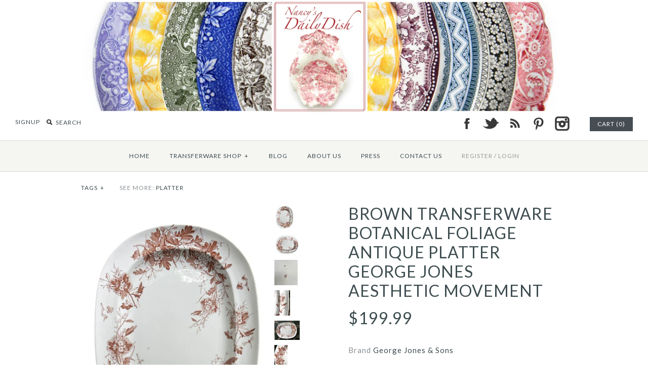

--- FILE ---
content_type: text/html; charset=utf-8
request_url: https://nancysdailydish.net/products/brown-transferware-botanical-foliage-platter-circa-1880s-antique-staffordshire-english-platter-george-jones-our-roses-aesthetic-movement/nancys-daily-dish
body_size: 24268
content:
<!DOCTYPE html>
<!--[if lte IE 7 ]>   <html class="no-js ie7"> <![endif]-->
<!--[if IE 8 ]>   <html class="no-js ie8"> <![endif]-->
<!--[if (gt IE 8)|!(IE)]><!--> <html class="no-js"> <!--<![endif]-->
<head>
    <!-- Version 1.4.9 -->
    <meta charset="UTF-8">
    <meta http-equiv="X-UA-Compatible" content="IE=edge,chrome=1">
    <meta name="viewport" content="width=device-width,initial-scale=1.0" />
    
    
    <title>Brown Transferware Botanical Foliage Antique Platter George Jones Aest</title>
    
    
    
    <meta name="description" content="Aesthetic Movement Victorian Staffordshire Transfer Ware Serving Tray or Platter MayGeorge Jones and Sons Crescent PotteryCirca 1880&#39;sThis gorgeous brown transferware tray depicts foliage and bunches of wild flowers.  There are butterflies and dragonflies fluttering about.  It dates to the Aesthetic Movement which you " />
    
    
    <link rel="canonical" href="https://nancysdailydish.net/products/brown-transferware-botanical-foliage-platter-circa-1880s-antique-staffordshire-english-platter-george-jones-our-roses-aesthetic-movement" />
        
    
    
    <link rel="shortcut icon" type="image/x-icon" href="//nancysdailydish.net/cdn/shop/t/3/assets/favicon.ico?v=13682667589121725451385052418">
    
    
    
    
<meta property="og:site_name" content="Nancy&#39;s Daily Dish" />

    <meta property="og:image" content="http://nancysdailydish.net/cdn/shop/products/EA369924-49A4-4FDE-A01C-28EC8AE4758B_medium.jpg?v=1654485754" />
    <meta property="og:description" content="" />
    <meta property="og:title" content="Brown Transferware Botanical Foliage Antique Platter George Jones Aesthetic Movement - Nancy&#39;s Daily Dish" />
    <meta property="og:type" content="product" />
    <meta property="og:url" content="https://nancysdailydish.net/products/brown-transferware-botanical-foliage-platter-circa-1880s-antique-staffordshire-english-platter-george-jones-our-roses-aesthetic-movement" />
    <meta property="og:price:amount" content="199.99" />
    <meta property="og:price:currency" content="USD" />
    <meta property="og:availability" content="in stock" />

    
    
    
        
        
        
        
        
            <link href="//fonts.googleapis.com/css?family=Lato:400,700" rel="stylesheet" type="text/css">
        
    
        
        
        
        
        
            <link href="//fonts.googleapis.com/css?family=Lato:400,700" rel="stylesheet" type="text/css">
        
    
        
        
        
        
        
            <link href="//fonts.googleapis.com/css?family=Lato" rel="stylesheet" type="text/css">
        
    
        
        
        
        
        
            <link href="//fonts.googleapis.com/css?family=Lato" rel="stylesheet" type="text/css">
        
    
        
        
        
        
        
            <link href="//fonts.googleapis.com/css?family=Lato:400,700" rel="stylesheet" type="text/css">
        
    
    
    <link href="//nancysdailydish.net/cdn/shop/t/3/assets/jquery.fancybox-1.3.4.css?v=98371336391678650921385052420" rel="stylesheet" type="text/css" media="all" />
    <link href="//nancysdailydish.net/cdn/shop/t/3/assets/styles.css?v=30543517545994900671728667503" rel="stylesheet" type="text/css" media="all" />
    
    
    
    <script src="//nancysdailydish.net/cdn/shopifycloud/storefront/assets/themes_support/option_selection-b017cd28.js" type="text/javascript"></script>
    <script src="//ajax.googleapis.com/ajax/libs/jquery/1.8/jquery.min.js" type="text/javascript"></script>
    <script src="//nancysdailydish.net/cdn/shop/t/3/assets/jquery.imagesloaded.js?v=152185615114068459041385052420" type="text/javascript"></script>
    <script src="//nancysdailydish.net/cdn/shop/t/3/assets/jquery.flexslider-min.js?v=165622482311711615421385052420" type="text/javascript"></script>
    <script src="//nancysdailydish.net/cdn/shop/t/3/assets/jquery.fancybox-1.3.4.pack.js?v=34089609541447856301385052420" type="text/javascript"></script>
<script>
Shopify.money_format = '${{amount}}';
</script>
    <script src="//nancysdailydish.net/cdn/shop/t/3/assets/main.js?v=22859122968670587201728667503" type="text/javascript"></script>


<style type="text/css">
  
  
  
</style>

    <script>window.performance && window.performance.mark && window.performance.mark('shopify.content_for_header.start');</script><meta name="facebook-domain-verification" content="bjiq57cu6vf3g7ljjypwj0ajtdfhr6">
<meta name="facebook-domain-verification" content="qxcisffqlkok86yirpcfsu6lqxyc5k">
<meta id="shopify-digital-wallet" name="shopify-digital-wallet" content="/2928053/digital_wallets/dialog">
<meta name="shopify-checkout-api-token" content="8a690008e1bc358bb074083904686c4b">
<meta id="in-context-paypal-metadata" data-shop-id="2928053" data-venmo-supported="false" data-environment="production" data-locale="en_US" data-paypal-v4="true" data-currency="USD">
<link rel="alternate" type="application/json+oembed" href="https://nancysdailydish.net/products/brown-transferware-botanical-foliage-platter-circa-1880s-antique-staffordshire-english-platter-george-jones-our-roses-aesthetic-movement.oembed">
<script async="async" src="/checkouts/internal/preloads.js?locale=en-US"></script>
<link rel="preconnect" href="https://shop.app" crossorigin="anonymous">
<script async="async" src="https://shop.app/checkouts/internal/preloads.js?locale=en-US&shop_id=2928053" crossorigin="anonymous"></script>
<script id="apple-pay-shop-capabilities" type="application/json">{"shopId":2928053,"countryCode":"US","currencyCode":"USD","merchantCapabilities":["supports3DS"],"merchantId":"gid:\/\/shopify\/Shop\/2928053","merchantName":"Nancy's Daily Dish","requiredBillingContactFields":["postalAddress","email","phone"],"requiredShippingContactFields":["postalAddress","email","phone"],"shippingType":"shipping","supportedNetworks":["visa","masterCard","amex","discover","elo","jcb"],"total":{"type":"pending","label":"Nancy's Daily Dish","amount":"1.00"},"shopifyPaymentsEnabled":true,"supportsSubscriptions":true}</script>
<script id="shopify-features" type="application/json">{"accessToken":"8a690008e1bc358bb074083904686c4b","betas":["rich-media-storefront-analytics"],"domain":"nancysdailydish.net","predictiveSearch":true,"shopId":2928053,"locale":"en"}</script>
<script>var Shopify = Shopify || {};
Shopify.shop = "nancysdailydish.myshopify.com";
Shopify.locale = "en";
Shopify.currency = {"active":"USD","rate":"1.0"};
Shopify.country = "US";
Shopify.theme = {"name":"Symmetry","id":5432053,"schema_name":null,"schema_version":null,"theme_store_id":568,"role":"main"};
Shopify.theme.handle = "null";
Shopify.theme.style = {"id":null,"handle":null};
Shopify.cdnHost = "nancysdailydish.net/cdn";
Shopify.routes = Shopify.routes || {};
Shopify.routes.root = "/";</script>
<script type="module">!function(o){(o.Shopify=o.Shopify||{}).modules=!0}(window);</script>
<script>!function(o){function n(){var o=[];function n(){o.push(Array.prototype.slice.apply(arguments))}return n.q=o,n}var t=o.Shopify=o.Shopify||{};t.loadFeatures=n(),t.autoloadFeatures=n()}(window);</script>
<script>
  window.ShopifyPay = window.ShopifyPay || {};
  window.ShopifyPay.apiHost = "shop.app\/pay";
  window.ShopifyPay.redirectState = null;
</script>
<script id="shop-js-analytics" type="application/json">{"pageType":"product"}</script>
<script defer="defer" async type="module" src="//nancysdailydish.net/cdn/shopifycloud/shop-js/modules/v2/client.init-shop-cart-sync_BT-GjEfc.en.esm.js"></script>
<script defer="defer" async type="module" src="//nancysdailydish.net/cdn/shopifycloud/shop-js/modules/v2/chunk.common_D58fp_Oc.esm.js"></script>
<script defer="defer" async type="module" src="//nancysdailydish.net/cdn/shopifycloud/shop-js/modules/v2/chunk.modal_xMitdFEc.esm.js"></script>
<script type="module">
  await import("//nancysdailydish.net/cdn/shopifycloud/shop-js/modules/v2/client.init-shop-cart-sync_BT-GjEfc.en.esm.js");
await import("//nancysdailydish.net/cdn/shopifycloud/shop-js/modules/v2/chunk.common_D58fp_Oc.esm.js");
await import("//nancysdailydish.net/cdn/shopifycloud/shop-js/modules/v2/chunk.modal_xMitdFEc.esm.js");

  window.Shopify.SignInWithShop?.initShopCartSync?.({"fedCMEnabled":true,"windoidEnabled":true});

</script>
<script>
  window.Shopify = window.Shopify || {};
  if (!window.Shopify.featureAssets) window.Shopify.featureAssets = {};
  window.Shopify.featureAssets['shop-js'] = {"shop-cart-sync":["modules/v2/client.shop-cart-sync_DZOKe7Ll.en.esm.js","modules/v2/chunk.common_D58fp_Oc.esm.js","modules/v2/chunk.modal_xMitdFEc.esm.js"],"init-fed-cm":["modules/v2/client.init-fed-cm_B6oLuCjv.en.esm.js","modules/v2/chunk.common_D58fp_Oc.esm.js","modules/v2/chunk.modal_xMitdFEc.esm.js"],"shop-cash-offers":["modules/v2/client.shop-cash-offers_D2sdYoxE.en.esm.js","modules/v2/chunk.common_D58fp_Oc.esm.js","modules/v2/chunk.modal_xMitdFEc.esm.js"],"shop-login-button":["modules/v2/client.shop-login-button_QeVjl5Y3.en.esm.js","modules/v2/chunk.common_D58fp_Oc.esm.js","modules/v2/chunk.modal_xMitdFEc.esm.js"],"pay-button":["modules/v2/client.pay-button_DXTOsIq6.en.esm.js","modules/v2/chunk.common_D58fp_Oc.esm.js","modules/v2/chunk.modal_xMitdFEc.esm.js"],"shop-button":["modules/v2/client.shop-button_DQZHx9pm.en.esm.js","modules/v2/chunk.common_D58fp_Oc.esm.js","modules/v2/chunk.modal_xMitdFEc.esm.js"],"avatar":["modules/v2/client.avatar_BTnouDA3.en.esm.js"],"init-windoid":["modules/v2/client.init-windoid_CR1B-cfM.en.esm.js","modules/v2/chunk.common_D58fp_Oc.esm.js","modules/v2/chunk.modal_xMitdFEc.esm.js"],"init-shop-for-new-customer-accounts":["modules/v2/client.init-shop-for-new-customer-accounts_C_vY_xzh.en.esm.js","modules/v2/client.shop-login-button_QeVjl5Y3.en.esm.js","modules/v2/chunk.common_D58fp_Oc.esm.js","modules/v2/chunk.modal_xMitdFEc.esm.js"],"init-shop-email-lookup-coordinator":["modules/v2/client.init-shop-email-lookup-coordinator_BI7n9ZSv.en.esm.js","modules/v2/chunk.common_D58fp_Oc.esm.js","modules/v2/chunk.modal_xMitdFEc.esm.js"],"init-shop-cart-sync":["modules/v2/client.init-shop-cart-sync_BT-GjEfc.en.esm.js","modules/v2/chunk.common_D58fp_Oc.esm.js","modules/v2/chunk.modal_xMitdFEc.esm.js"],"shop-toast-manager":["modules/v2/client.shop-toast-manager_DiYdP3xc.en.esm.js","modules/v2/chunk.common_D58fp_Oc.esm.js","modules/v2/chunk.modal_xMitdFEc.esm.js"],"init-customer-accounts":["modules/v2/client.init-customer-accounts_D9ZNqS-Q.en.esm.js","modules/v2/client.shop-login-button_QeVjl5Y3.en.esm.js","modules/v2/chunk.common_D58fp_Oc.esm.js","modules/v2/chunk.modal_xMitdFEc.esm.js"],"init-customer-accounts-sign-up":["modules/v2/client.init-customer-accounts-sign-up_iGw4briv.en.esm.js","modules/v2/client.shop-login-button_QeVjl5Y3.en.esm.js","modules/v2/chunk.common_D58fp_Oc.esm.js","modules/v2/chunk.modal_xMitdFEc.esm.js"],"shop-follow-button":["modules/v2/client.shop-follow-button_CqMgW2wH.en.esm.js","modules/v2/chunk.common_D58fp_Oc.esm.js","modules/v2/chunk.modal_xMitdFEc.esm.js"],"checkout-modal":["modules/v2/client.checkout-modal_xHeaAweL.en.esm.js","modules/v2/chunk.common_D58fp_Oc.esm.js","modules/v2/chunk.modal_xMitdFEc.esm.js"],"shop-login":["modules/v2/client.shop-login_D91U-Q7h.en.esm.js","modules/v2/chunk.common_D58fp_Oc.esm.js","modules/v2/chunk.modal_xMitdFEc.esm.js"],"lead-capture":["modules/v2/client.lead-capture_BJmE1dJe.en.esm.js","modules/v2/chunk.common_D58fp_Oc.esm.js","modules/v2/chunk.modal_xMitdFEc.esm.js"],"payment-terms":["modules/v2/client.payment-terms_Ci9AEqFq.en.esm.js","modules/v2/chunk.common_D58fp_Oc.esm.js","modules/v2/chunk.modal_xMitdFEc.esm.js"]};
</script>
<script>(function() {
  var isLoaded = false;
  function asyncLoad() {
    if (isLoaded) return;
    isLoaded = true;
    var urls = ["https:\/\/chimpstatic.com\/mcjs-connected\/js\/users\/858cd240d687f2bc253be945c\/6129e4f73262d581b20a689fd.js?shop=nancysdailydish.myshopify.com","https:\/\/cdn.nfcube.com\/instafeed-9349f53d0eab5a57044c084a7e354907.js?shop=nancysdailydish.myshopify.com"];
    for (var i = 0; i < urls.length; i++) {
      var s = document.createElement('script');
      s.type = 'text/javascript';
      s.async = true;
      s.src = urls[i];
      var x = document.getElementsByTagName('script')[0];
      x.parentNode.insertBefore(s, x);
    }
  };
  if(window.attachEvent) {
    window.attachEvent('onload', asyncLoad);
  } else {
    window.addEventListener('load', asyncLoad, false);
  }
})();</script>
<script id="__st">var __st={"a":2928053,"offset":-21600,"reqid":"87d9a685-2164-488a-b10a-0888f32f6731-1769504771","pageurl":"nancysdailydish.net\/products\/brown-transferware-botanical-foliage-platter-circa-1880s-antique-staffordshire-english-platter-george-jones-our-roses-aesthetic-movement\/nancys-daily-dish","u":"c660ab8219d7","p":"product","rtyp":"product","rid":6759357317186};</script>
<script>window.ShopifyPaypalV4VisibilityTracking = true;</script>
<script id="captcha-bootstrap">!function(){'use strict';const t='contact',e='account',n='new_comment',o=[[t,t],['blogs',n],['comments',n],[t,'customer']],c=[[e,'customer_login'],[e,'guest_login'],[e,'recover_customer_password'],[e,'create_customer']],r=t=>t.map((([t,e])=>`form[action*='/${t}']:not([data-nocaptcha='true']) input[name='form_type'][value='${e}']`)).join(','),a=t=>()=>t?[...document.querySelectorAll(t)].map((t=>t.form)):[];function s(){const t=[...o],e=r(t);return a(e)}const i='password',u='form_key',d=['recaptcha-v3-token','g-recaptcha-response','h-captcha-response',i],f=()=>{try{return window.sessionStorage}catch{return}},m='__shopify_v',_=t=>t.elements[u];function p(t,e,n=!1){try{const o=window.sessionStorage,c=JSON.parse(o.getItem(e)),{data:r}=function(t){const{data:e,action:n}=t;return t[m]||n?{data:e,action:n}:{data:t,action:n}}(c);for(const[e,n]of Object.entries(r))t.elements[e]&&(t.elements[e].value=n);n&&o.removeItem(e)}catch(o){console.error('form repopulation failed',{error:o})}}const l='form_type',E='cptcha';function T(t){t.dataset[E]=!0}const w=window,h=w.document,L='Shopify',v='ce_forms',y='captcha';let A=!1;((t,e)=>{const n=(g='f06e6c50-85a8-45c8-87d0-21a2b65856fe',I='https://cdn.shopify.com/shopifycloud/storefront-forms-hcaptcha/ce_storefront_forms_captcha_hcaptcha.v1.5.2.iife.js',D={infoText:'Protected by hCaptcha',privacyText:'Privacy',termsText:'Terms'},(t,e,n)=>{const o=w[L][v],c=o.bindForm;if(c)return c(t,g,e,D).then(n);var r;o.q.push([[t,g,e,D],n]),r=I,A||(h.body.append(Object.assign(h.createElement('script'),{id:'captcha-provider',async:!0,src:r})),A=!0)});var g,I,D;w[L]=w[L]||{},w[L][v]=w[L][v]||{},w[L][v].q=[],w[L][y]=w[L][y]||{},w[L][y].protect=function(t,e){n(t,void 0,e),T(t)},Object.freeze(w[L][y]),function(t,e,n,w,h,L){const[v,y,A,g]=function(t,e,n){const i=e?o:[],u=t?c:[],d=[...i,...u],f=r(d),m=r(i),_=r(d.filter((([t,e])=>n.includes(e))));return[a(f),a(m),a(_),s()]}(w,h,L),I=t=>{const e=t.target;return e instanceof HTMLFormElement?e:e&&e.form},D=t=>v().includes(t);t.addEventListener('submit',(t=>{const e=I(t);if(!e)return;const n=D(e)&&!e.dataset.hcaptchaBound&&!e.dataset.recaptchaBound,o=_(e),c=g().includes(e)&&(!o||!o.value);(n||c)&&t.preventDefault(),c&&!n&&(function(t){try{if(!f())return;!function(t){const e=f();if(!e)return;const n=_(t);if(!n)return;const o=n.value;o&&e.removeItem(o)}(t);const e=Array.from(Array(32),(()=>Math.random().toString(36)[2])).join('');!function(t,e){_(t)||t.append(Object.assign(document.createElement('input'),{type:'hidden',name:u})),t.elements[u].value=e}(t,e),function(t,e){const n=f();if(!n)return;const o=[...t.querySelectorAll(`input[type='${i}']`)].map((({name:t})=>t)),c=[...d,...o],r={};for(const[a,s]of new FormData(t).entries())c.includes(a)||(r[a]=s);n.setItem(e,JSON.stringify({[m]:1,action:t.action,data:r}))}(t,e)}catch(e){console.error('failed to persist form',e)}}(e),e.submit())}));const S=(t,e)=>{t&&!t.dataset[E]&&(n(t,e.some((e=>e===t))),T(t))};for(const o of['focusin','change'])t.addEventListener(o,(t=>{const e=I(t);D(e)&&S(e,y())}));const B=e.get('form_key'),M=e.get(l),P=B&&M;t.addEventListener('DOMContentLoaded',(()=>{const t=y();if(P)for(const e of t)e.elements[l].value===M&&p(e,B);[...new Set([...A(),...v().filter((t=>'true'===t.dataset.shopifyCaptcha))])].forEach((e=>S(e,t)))}))}(h,new URLSearchParams(w.location.search),n,t,e,['guest_login'])})(!0,!0)}();</script>
<script integrity="sha256-4kQ18oKyAcykRKYeNunJcIwy7WH5gtpwJnB7kiuLZ1E=" data-source-attribution="shopify.loadfeatures" defer="defer" src="//nancysdailydish.net/cdn/shopifycloud/storefront/assets/storefront/load_feature-a0a9edcb.js" crossorigin="anonymous"></script>
<script crossorigin="anonymous" defer="defer" src="//nancysdailydish.net/cdn/shopifycloud/storefront/assets/shopify_pay/storefront-65b4c6d7.js?v=20250812"></script>
<script data-source-attribution="shopify.dynamic_checkout.dynamic.init">var Shopify=Shopify||{};Shopify.PaymentButton=Shopify.PaymentButton||{isStorefrontPortableWallets:!0,init:function(){window.Shopify.PaymentButton.init=function(){};var t=document.createElement("script");t.src="https://nancysdailydish.net/cdn/shopifycloud/portable-wallets/latest/portable-wallets.en.js",t.type="module",document.head.appendChild(t)}};
</script>
<script data-source-attribution="shopify.dynamic_checkout.buyer_consent">
  function portableWalletsHideBuyerConsent(e){var t=document.getElementById("shopify-buyer-consent"),n=document.getElementById("shopify-subscription-policy-button");t&&n&&(t.classList.add("hidden"),t.setAttribute("aria-hidden","true"),n.removeEventListener("click",e))}function portableWalletsShowBuyerConsent(e){var t=document.getElementById("shopify-buyer-consent"),n=document.getElementById("shopify-subscription-policy-button");t&&n&&(t.classList.remove("hidden"),t.removeAttribute("aria-hidden"),n.addEventListener("click",e))}window.Shopify?.PaymentButton&&(window.Shopify.PaymentButton.hideBuyerConsent=portableWalletsHideBuyerConsent,window.Shopify.PaymentButton.showBuyerConsent=portableWalletsShowBuyerConsent);
</script>
<script data-source-attribution="shopify.dynamic_checkout.cart.bootstrap">document.addEventListener("DOMContentLoaded",(function(){function t(){return document.querySelector("shopify-accelerated-checkout-cart, shopify-accelerated-checkout")}if(t())Shopify.PaymentButton.init();else{new MutationObserver((function(e,n){t()&&(Shopify.PaymentButton.init(),n.disconnect())})).observe(document.body,{childList:!0,subtree:!0})}}));
</script>
<link id="shopify-accelerated-checkout-styles" rel="stylesheet" media="screen" href="https://nancysdailydish.net/cdn/shopifycloud/portable-wallets/latest/accelerated-checkout-backwards-compat.css" crossorigin="anonymous">
<style id="shopify-accelerated-checkout-cart">
        #shopify-buyer-consent {
  margin-top: 1em;
  display: inline-block;
  width: 100%;
}

#shopify-buyer-consent.hidden {
  display: none;
}

#shopify-subscription-policy-button {
  background: none;
  border: none;
  padding: 0;
  text-decoration: underline;
  font-size: inherit;
  cursor: pointer;
}

#shopify-subscription-policy-button::before {
  box-shadow: none;
}

      </style>

<script>window.performance && window.performance.mark && window.performance.mark('shopify.content_for_header.end');</script>
<link href="https://monorail-edge.shopifysvc.com" rel="dns-prefetch">
<script>(function(){if ("sendBeacon" in navigator && "performance" in window) {try {var session_token_from_headers = performance.getEntriesByType('navigation')[0].serverTiming.find(x => x.name == '_s').description;} catch {var session_token_from_headers = undefined;}var session_cookie_matches = document.cookie.match(/_shopify_s=([^;]*)/);var session_token_from_cookie = session_cookie_matches && session_cookie_matches.length === 2 ? session_cookie_matches[1] : "";var session_token = session_token_from_headers || session_token_from_cookie || "";function handle_abandonment_event(e) {var entries = performance.getEntries().filter(function(entry) {return /monorail-edge.shopifysvc.com/.test(entry.name);});if (!window.abandonment_tracked && entries.length === 0) {window.abandonment_tracked = true;var currentMs = Date.now();var navigation_start = performance.timing.navigationStart;var payload = {shop_id: 2928053,url: window.location.href,navigation_start,duration: currentMs - navigation_start,session_token,page_type: "product"};window.navigator.sendBeacon("https://monorail-edge.shopifysvc.com/v1/produce", JSON.stringify({schema_id: "online_store_buyer_site_abandonment/1.1",payload: payload,metadata: {event_created_at_ms: currentMs,event_sent_at_ms: currentMs}}));}}window.addEventListener('pagehide', handle_abandonment_event);}}());</script>
<script id="web-pixels-manager-setup">(function e(e,d,r,n,o){if(void 0===o&&(o={}),!Boolean(null===(a=null===(i=window.Shopify)||void 0===i?void 0:i.analytics)||void 0===a?void 0:a.replayQueue)){var i,a;window.Shopify=window.Shopify||{};var t=window.Shopify;t.analytics=t.analytics||{};var s=t.analytics;s.replayQueue=[],s.publish=function(e,d,r){return s.replayQueue.push([e,d,r]),!0};try{self.performance.mark("wpm:start")}catch(e){}var l=function(){var e={modern:/Edge?\/(1{2}[4-9]|1[2-9]\d|[2-9]\d{2}|\d{4,})\.\d+(\.\d+|)|Firefox\/(1{2}[4-9]|1[2-9]\d|[2-9]\d{2}|\d{4,})\.\d+(\.\d+|)|Chrom(ium|e)\/(9{2}|\d{3,})\.\d+(\.\d+|)|(Maci|X1{2}).+ Version\/(15\.\d+|(1[6-9]|[2-9]\d|\d{3,})\.\d+)([,.]\d+|)( \(\w+\)|)( Mobile\/\w+|) Safari\/|Chrome.+OPR\/(9{2}|\d{3,})\.\d+\.\d+|(CPU[ +]OS|iPhone[ +]OS|CPU[ +]iPhone|CPU IPhone OS|CPU iPad OS)[ +]+(15[._]\d+|(1[6-9]|[2-9]\d|\d{3,})[._]\d+)([._]\d+|)|Android:?[ /-](13[3-9]|1[4-9]\d|[2-9]\d{2}|\d{4,})(\.\d+|)(\.\d+|)|Android.+Firefox\/(13[5-9]|1[4-9]\d|[2-9]\d{2}|\d{4,})\.\d+(\.\d+|)|Android.+Chrom(ium|e)\/(13[3-9]|1[4-9]\d|[2-9]\d{2}|\d{4,})\.\d+(\.\d+|)|SamsungBrowser\/([2-9]\d|\d{3,})\.\d+/,legacy:/Edge?\/(1[6-9]|[2-9]\d|\d{3,})\.\d+(\.\d+|)|Firefox\/(5[4-9]|[6-9]\d|\d{3,})\.\d+(\.\d+|)|Chrom(ium|e)\/(5[1-9]|[6-9]\d|\d{3,})\.\d+(\.\d+|)([\d.]+$|.*Safari\/(?![\d.]+ Edge\/[\d.]+$))|(Maci|X1{2}).+ Version\/(10\.\d+|(1[1-9]|[2-9]\d|\d{3,})\.\d+)([,.]\d+|)( \(\w+\)|)( Mobile\/\w+|) Safari\/|Chrome.+OPR\/(3[89]|[4-9]\d|\d{3,})\.\d+\.\d+|(CPU[ +]OS|iPhone[ +]OS|CPU[ +]iPhone|CPU IPhone OS|CPU iPad OS)[ +]+(10[._]\d+|(1[1-9]|[2-9]\d|\d{3,})[._]\d+)([._]\d+|)|Android:?[ /-](13[3-9]|1[4-9]\d|[2-9]\d{2}|\d{4,})(\.\d+|)(\.\d+|)|Mobile Safari.+OPR\/([89]\d|\d{3,})\.\d+\.\d+|Android.+Firefox\/(13[5-9]|1[4-9]\d|[2-9]\d{2}|\d{4,})\.\d+(\.\d+|)|Android.+Chrom(ium|e)\/(13[3-9]|1[4-9]\d|[2-9]\d{2}|\d{4,})\.\d+(\.\d+|)|Android.+(UC? ?Browser|UCWEB|U3)[ /]?(15\.([5-9]|\d{2,})|(1[6-9]|[2-9]\d|\d{3,})\.\d+)\.\d+|SamsungBrowser\/(5\.\d+|([6-9]|\d{2,})\.\d+)|Android.+MQ{2}Browser\/(14(\.(9|\d{2,})|)|(1[5-9]|[2-9]\d|\d{3,})(\.\d+|))(\.\d+|)|K[Aa][Ii]OS\/(3\.\d+|([4-9]|\d{2,})\.\d+)(\.\d+|)/},d=e.modern,r=e.legacy,n=navigator.userAgent;return n.match(d)?"modern":n.match(r)?"legacy":"unknown"}(),u="modern"===l?"modern":"legacy",c=(null!=n?n:{modern:"",legacy:""})[u],f=function(e){return[e.baseUrl,"/wpm","/b",e.hashVersion,"modern"===e.buildTarget?"m":"l",".js"].join("")}({baseUrl:d,hashVersion:r,buildTarget:u}),m=function(e){var d=e.version,r=e.bundleTarget,n=e.surface,o=e.pageUrl,i=e.monorailEndpoint;return{emit:function(e){var a=e.status,t=e.errorMsg,s=(new Date).getTime(),l=JSON.stringify({metadata:{event_sent_at_ms:s},events:[{schema_id:"web_pixels_manager_load/3.1",payload:{version:d,bundle_target:r,page_url:o,status:a,surface:n,error_msg:t},metadata:{event_created_at_ms:s}}]});if(!i)return console&&console.warn&&console.warn("[Web Pixels Manager] No Monorail endpoint provided, skipping logging."),!1;try{return self.navigator.sendBeacon.bind(self.navigator)(i,l)}catch(e){}var u=new XMLHttpRequest;try{return u.open("POST",i,!0),u.setRequestHeader("Content-Type","text/plain"),u.send(l),!0}catch(e){return console&&console.warn&&console.warn("[Web Pixels Manager] Got an unhandled error while logging to Monorail."),!1}}}}({version:r,bundleTarget:l,surface:e.surface,pageUrl:self.location.href,monorailEndpoint:e.monorailEndpoint});try{o.browserTarget=l,function(e){var d=e.src,r=e.async,n=void 0===r||r,o=e.onload,i=e.onerror,a=e.sri,t=e.scriptDataAttributes,s=void 0===t?{}:t,l=document.createElement("script"),u=document.querySelector("head"),c=document.querySelector("body");if(l.async=n,l.src=d,a&&(l.integrity=a,l.crossOrigin="anonymous"),s)for(var f in s)if(Object.prototype.hasOwnProperty.call(s,f))try{l.dataset[f]=s[f]}catch(e){}if(o&&l.addEventListener("load",o),i&&l.addEventListener("error",i),u)u.appendChild(l);else{if(!c)throw new Error("Did not find a head or body element to append the script");c.appendChild(l)}}({src:f,async:!0,onload:function(){if(!function(){var e,d;return Boolean(null===(d=null===(e=window.Shopify)||void 0===e?void 0:e.analytics)||void 0===d?void 0:d.initialized)}()){var d=window.webPixelsManager.init(e)||void 0;if(d){var r=window.Shopify.analytics;r.replayQueue.forEach((function(e){var r=e[0],n=e[1],o=e[2];d.publishCustomEvent(r,n,o)})),r.replayQueue=[],r.publish=d.publishCustomEvent,r.visitor=d.visitor,r.initialized=!0}}},onerror:function(){return m.emit({status:"failed",errorMsg:"".concat(f," has failed to load")})},sri:function(e){var d=/^sha384-[A-Za-z0-9+/=]+$/;return"string"==typeof e&&d.test(e)}(c)?c:"",scriptDataAttributes:o}),m.emit({status:"loading"})}catch(e){m.emit({status:"failed",errorMsg:(null==e?void 0:e.message)||"Unknown error"})}}})({shopId: 2928053,storefrontBaseUrl: "https://nancysdailydish.net",extensionsBaseUrl: "https://extensions.shopifycdn.com/cdn/shopifycloud/web-pixels-manager",monorailEndpoint: "https://monorail-edge.shopifysvc.com/unstable/produce_batch",surface: "storefront-renderer",enabledBetaFlags: ["2dca8a86"],webPixelsConfigList: [{"id":"520847426","configuration":"{\"pixelCode\":\"CSUJ3UJC77U0SUN7K5LG\"}","eventPayloadVersion":"v1","runtimeContext":"STRICT","scriptVersion":"22e92c2ad45662f435e4801458fb78cc","type":"APP","apiClientId":4383523,"privacyPurposes":["ANALYTICS","MARKETING","SALE_OF_DATA"],"dataSharingAdjustments":{"protectedCustomerApprovalScopes":["read_customer_address","read_customer_email","read_customer_name","read_customer_personal_data","read_customer_phone"]}},{"id":"148537410","configuration":"{\"pixel_id\":\"268794748133098\",\"pixel_type\":\"facebook_pixel\",\"metaapp_system_user_token\":\"-\"}","eventPayloadVersion":"v1","runtimeContext":"OPEN","scriptVersion":"ca16bc87fe92b6042fbaa3acc2fbdaa6","type":"APP","apiClientId":2329312,"privacyPurposes":["ANALYTICS","MARKETING","SALE_OF_DATA"],"dataSharingAdjustments":{"protectedCustomerApprovalScopes":["read_customer_address","read_customer_email","read_customer_name","read_customer_personal_data","read_customer_phone"]}},{"id":"87621698","configuration":"{\"tagID\":\"2614062274526\"}","eventPayloadVersion":"v1","runtimeContext":"STRICT","scriptVersion":"18031546ee651571ed29edbe71a3550b","type":"APP","apiClientId":3009811,"privacyPurposes":["ANALYTICS","MARKETING","SALE_OF_DATA"],"dataSharingAdjustments":{"protectedCustomerApprovalScopes":["read_customer_address","read_customer_email","read_customer_name","read_customer_personal_data","read_customer_phone"]}},{"id":"80052290","eventPayloadVersion":"v1","runtimeContext":"LAX","scriptVersion":"1","type":"CUSTOM","privacyPurposes":["ANALYTICS"],"name":"Google Analytics tag (migrated)"},{"id":"shopify-app-pixel","configuration":"{}","eventPayloadVersion":"v1","runtimeContext":"STRICT","scriptVersion":"0450","apiClientId":"shopify-pixel","type":"APP","privacyPurposes":["ANALYTICS","MARKETING"]},{"id":"shopify-custom-pixel","eventPayloadVersion":"v1","runtimeContext":"LAX","scriptVersion":"0450","apiClientId":"shopify-pixel","type":"CUSTOM","privacyPurposes":["ANALYTICS","MARKETING"]}],isMerchantRequest: false,initData: {"shop":{"name":"Nancy's Daily Dish","paymentSettings":{"currencyCode":"USD"},"myshopifyDomain":"nancysdailydish.myshopify.com","countryCode":"US","storefrontUrl":"https:\/\/nancysdailydish.net"},"customer":null,"cart":null,"checkout":null,"productVariants":[{"price":{"amount":199.99,"currencyCode":"USD"},"product":{"title":"Brown Transferware Botanical Foliage Antique Platter George Jones Aesthetic Movement","vendor":"George Jones \u0026 Sons","id":"6759357317186","untranslatedTitle":"Brown Transferware Botanical Foliage Antique Platter George Jones Aesthetic Movement","url":"\/products\/brown-transferware-botanical-foliage-platter-circa-1880s-antique-staffordshire-english-platter-george-jones-our-roses-aesthetic-movement","type":"Platter"},"id":"39808910917698","image":{"src":"\/\/nancysdailydish.net\/cdn\/shop\/products\/EA369924-49A4-4FDE-A01C-28EC8AE4758B.jpg?v=1654485754"},"sku":"","title":"Default Title","untranslatedTitle":"Default Title"}],"purchasingCompany":null},},"https://nancysdailydish.net/cdn","fcfee988w5aeb613cpc8e4bc33m6693e112",{"modern":"","legacy":""},{"shopId":"2928053","storefrontBaseUrl":"https:\/\/nancysdailydish.net","extensionBaseUrl":"https:\/\/extensions.shopifycdn.com\/cdn\/shopifycloud\/web-pixels-manager","surface":"storefront-renderer","enabledBetaFlags":"[\"2dca8a86\"]","isMerchantRequest":"false","hashVersion":"fcfee988w5aeb613cpc8e4bc33m6693e112","publish":"custom","events":"[[\"page_viewed\",{}],[\"product_viewed\",{\"productVariant\":{\"price\":{\"amount\":199.99,\"currencyCode\":\"USD\"},\"product\":{\"title\":\"Brown Transferware Botanical Foliage Antique Platter George Jones Aesthetic Movement\",\"vendor\":\"George Jones \u0026 Sons\",\"id\":\"6759357317186\",\"untranslatedTitle\":\"Brown Transferware Botanical Foliage Antique Platter George Jones Aesthetic Movement\",\"url\":\"\/products\/brown-transferware-botanical-foliage-platter-circa-1880s-antique-staffordshire-english-platter-george-jones-our-roses-aesthetic-movement\",\"type\":\"Platter\"},\"id\":\"39808910917698\",\"image\":{\"src\":\"\/\/nancysdailydish.net\/cdn\/shop\/products\/EA369924-49A4-4FDE-A01C-28EC8AE4758B.jpg?v=1654485754\"},\"sku\":\"\",\"title\":\"Default Title\",\"untranslatedTitle\":\"Default Title\"}}]]"});</script><script>
  window.ShopifyAnalytics = window.ShopifyAnalytics || {};
  window.ShopifyAnalytics.meta = window.ShopifyAnalytics.meta || {};
  window.ShopifyAnalytics.meta.currency = 'USD';
  var meta = {"product":{"id":6759357317186,"gid":"gid:\/\/shopify\/Product\/6759357317186","vendor":"George Jones \u0026 Sons","type":"Platter","handle":"brown-transferware-botanical-foliage-platter-circa-1880s-antique-staffordshire-english-platter-george-jones-our-roses-aesthetic-movement","variants":[{"id":39808910917698,"price":19999,"name":"Brown Transferware Botanical Foliage Antique Platter George Jones Aesthetic Movement","public_title":null,"sku":""}],"remote":false},"page":{"pageType":"product","resourceType":"product","resourceId":6759357317186,"requestId":"87d9a685-2164-488a-b10a-0888f32f6731-1769504771"}};
  for (var attr in meta) {
    window.ShopifyAnalytics.meta[attr] = meta[attr];
  }
</script>
<script class="analytics">
  (function () {
    var customDocumentWrite = function(content) {
      var jquery = null;

      if (window.jQuery) {
        jquery = window.jQuery;
      } else if (window.Checkout && window.Checkout.$) {
        jquery = window.Checkout.$;
      }

      if (jquery) {
        jquery('body').append(content);
      }
    };

    var hasLoggedConversion = function(token) {
      if (token) {
        return document.cookie.indexOf('loggedConversion=' + token) !== -1;
      }
      return false;
    }

    var setCookieIfConversion = function(token) {
      if (token) {
        var twoMonthsFromNow = new Date(Date.now());
        twoMonthsFromNow.setMonth(twoMonthsFromNow.getMonth() + 2);

        document.cookie = 'loggedConversion=' + token + '; expires=' + twoMonthsFromNow;
      }
    }

    var trekkie = window.ShopifyAnalytics.lib = window.trekkie = window.trekkie || [];
    if (trekkie.integrations) {
      return;
    }
    trekkie.methods = [
      'identify',
      'page',
      'ready',
      'track',
      'trackForm',
      'trackLink'
    ];
    trekkie.factory = function(method) {
      return function() {
        var args = Array.prototype.slice.call(arguments);
        args.unshift(method);
        trekkie.push(args);
        return trekkie;
      };
    };
    for (var i = 0; i < trekkie.methods.length; i++) {
      var key = trekkie.methods[i];
      trekkie[key] = trekkie.factory(key);
    }
    trekkie.load = function(config) {
      trekkie.config = config || {};
      trekkie.config.initialDocumentCookie = document.cookie;
      var first = document.getElementsByTagName('script')[0];
      var script = document.createElement('script');
      script.type = 'text/javascript';
      script.onerror = function(e) {
        var scriptFallback = document.createElement('script');
        scriptFallback.type = 'text/javascript';
        scriptFallback.onerror = function(error) {
                var Monorail = {
      produce: function produce(monorailDomain, schemaId, payload) {
        var currentMs = new Date().getTime();
        var event = {
          schema_id: schemaId,
          payload: payload,
          metadata: {
            event_created_at_ms: currentMs,
            event_sent_at_ms: currentMs
          }
        };
        return Monorail.sendRequest("https://" + monorailDomain + "/v1/produce", JSON.stringify(event));
      },
      sendRequest: function sendRequest(endpointUrl, payload) {
        // Try the sendBeacon API
        if (window && window.navigator && typeof window.navigator.sendBeacon === 'function' && typeof window.Blob === 'function' && !Monorail.isIos12()) {
          var blobData = new window.Blob([payload], {
            type: 'text/plain'
          });

          if (window.navigator.sendBeacon(endpointUrl, blobData)) {
            return true;
          } // sendBeacon was not successful

        } // XHR beacon

        var xhr = new XMLHttpRequest();

        try {
          xhr.open('POST', endpointUrl);
          xhr.setRequestHeader('Content-Type', 'text/plain');
          xhr.send(payload);
        } catch (e) {
          console.log(e);
        }

        return false;
      },
      isIos12: function isIos12() {
        return window.navigator.userAgent.lastIndexOf('iPhone; CPU iPhone OS 12_') !== -1 || window.navigator.userAgent.lastIndexOf('iPad; CPU OS 12_') !== -1;
      }
    };
    Monorail.produce('monorail-edge.shopifysvc.com',
      'trekkie_storefront_load_errors/1.1',
      {shop_id: 2928053,
      theme_id: 5432053,
      app_name: "storefront",
      context_url: window.location.href,
      source_url: "//nancysdailydish.net/cdn/s/trekkie.storefront.a804e9514e4efded663580eddd6991fcc12b5451.min.js"});

        };
        scriptFallback.async = true;
        scriptFallback.src = '//nancysdailydish.net/cdn/s/trekkie.storefront.a804e9514e4efded663580eddd6991fcc12b5451.min.js';
        first.parentNode.insertBefore(scriptFallback, first);
      };
      script.async = true;
      script.src = '//nancysdailydish.net/cdn/s/trekkie.storefront.a804e9514e4efded663580eddd6991fcc12b5451.min.js';
      first.parentNode.insertBefore(script, first);
    };
    trekkie.load(
      {"Trekkie":{"appName":"storefront","development":false,"defaultAttributes":{"shopId":2928053,"isMerchantRequest":null,"themeId":5432053,"themeCityHash":"4992777253161349518","contentLanguage":"en","currency":"USD","eventMetadataId":"b8e14c79-e75a-4173-9202-25e086ae30fb"},"isServerSideCookieWritingEnabled":true,"monorailRegion":"shop_domain","enabledBetaFlags":["65f19447"]},"Session Attribution":{},"S2S":{"facebookCapiEnabled":true,"source":"trekkie-storefront-renderer","apiClientId":580111}}
    );

    var loaded = false;
    trekkie.ready(function() {
      if (loaded) return;
      loaded = true;

      window.ShopifyAnalytics.lib = window.trekkie;

      var originalDocumentWrite = document.write;
      document.write = customDocumentWrite;
      try { window.ShopifyAnalytics.merchantGoogleAnalytics.call(this); } catch(error) {};
      document.write = originalDocumentWrite;

      window.ShopifyAnalytics.lib.page(null,{"pageType":"product","resourceType":"product","resourceId":6759357317186,"requestId":"87d9a685-2164-488a-b10a-0888f32f6731-1769504771","shopifyEmitted":true});

      var match = window.location.pathname.match(/checkouts\/(.+)\/(thank_you|post_purchase)/)
      var token = match? match[1]: undefined;
      if (!hasLoggedConversion(token)) {
        setCookieIfConversion(token);
        window.ShopifyAnalytics.lib.track("Viewed Product",{"currency":"USD","variantId":39808910917698,"productId":6759357317186,"productGid":"gid:\/\/shopify\/Product\/6759357317186","name":"Brown Transferware Botanical Foliage Antique Platter George Jones Aesthetic Movement","price":"199.99","sku":"","brand":"George Jones \u0026 Sons","variant":null,"category":"Platter","nonInteraction":true,"remote":false},undefined,undefined,{"shopifyEmitted":true});
      window.ShopifyAnalytics.lib.track("monorail:\/\/trekkie_storefront_viewed_product\/1.1",{"currency":"USD","variantId":39808910917698,"productId":6759357317186,"productGid":"gid:\/\/shopify\/Product\/6759357317186","name":"Brown Transferware Botanical Foliage Antique Platter George Jones Aesthetic Movement","price":"199.99","sku":"","brand":"George Jones \u0026 Sons","variant":null,"category":"Platter","nonInteraction":true,"remote":false,"referer":"https:\/\/nancysdailydish.net\/products\/brown-transferware-botanical-foliage-platter-circa-1880s-antique-staffordshire-english-platter-george-jones-our-roses-aesthetic-movement\/nancys-daily-dish"});
      }
    });


        var eventsListenerScript = document.createElement('script');
        eventsListenerScript.async = true;
        eventsListenerScript.src = "//nancysdailydish.net/cdn/shopifycloud/storefront/assets/shop_events_listener-3da45d37.js";
        document.getElementsByTagName('head')[0].appendChild(eventsListenerScript);

})();</script>
  <script>
  if (!window.ga || (window.ga && typeof window.ga !== 'function')) {
    window.ga = function ga() {
      (window.ga.q = window.ga.q || []).push(arguments);
      if (window.Shopify && window.Shopify.analytics && typeof window.Shopify.analytics.publish === 'function') {
        window.Shopify.analytics.publish("ga_stub_called", {}, {sendTo: "google_osp_migration"});
      }
      console.error("Shopify's Google Analytics stub called with:", Array.from(arguments), "\nSee https://help.shopify.com/manual/promoting-marketing/pixels/pixel-migration#google for more information.");
    };
    if (window.Shopify && window.Shopify.analytics && typeof window.Shopify.analytics.publish === 'function') {
      window.Shopify.analytics.publish("ga_stub_initialized", {}, {sendTo: "google_osp_migration"});
    }
  }
</script>
<script
  defer
  src="https://nancysdailydish.net/cdn/shopifycloud/perf-kit/shopify-perf-kit-3.0.4.min.js"
  data-application="storefront-renderer"
  data-shop-id="2928053"
  data-render-region="gcp-us-east1"
  data-page-type="product"
  data-theme-instance-id="5432053"
  data-theme-name=""
  data-theme-version=""
  data-monorail-region="shop_domain"
  data-resource-timing-sampling-rate="10"
  data-shs="true"
  data-shs-beacon="true"
  data-shs-export-with-fetch="true"
  data-shs-logs-sample-rate="1"
  data-shs-beacon-endpoint="https://nancysdailydish.net/api/collect"
></script>
</head>

<body class="template-product">
  <div id="pageheader">
        <div class="logo-area logo-pos-above cf">
            
            
            
            <div class="logo container">
                <a href="/" title="Nancy&#39;s Daily Dish">
                
                    <img class="logoimage" src="//nancysdailydish.net/cdn/shop/t/3/assets/logo.png?v=81016470366647398501385484740" alt="Nancy&#39;s Daily Dish" />
                
                </a>
            </div><!-- /#logo -->
            
            
            <div class="util-area">
                <div class="search-box elegant-input">
                  
                  <div class="signup-reveal-area">
                    <a class="signup-reveal" href="#">Signup</a>
                    <div class="signup-form-cont">
    <div class="signup-form">
    
        <form method="post" action="/contact#contact_form" id="contact_form" accept-charset="UTF-8" class="contact-form"><input type="hidden" name="form_type" value="customer" /><input type="hidden" name="utf8" value="✓" />
            
                    <input type="hidden" id="contact_tags" name="contact[tags]" value="prospect,newsletter"/>
                    <label for="mailinglist_email">Sign Up</label>
                    <input type="email" placeholder="Email Address" class="required" value="" id="mailinglist_email" name="contact[email]" /><input class="compact" type="submit" value="→" />
                
            
        </form>
    
    </div>
</div>
                  </div>
                  
                  
                  <form class="search-form" action="/search" method="get">
                    <i></i>
                    <input type="text" name="q" placeholder="Search"/>
                    <input type="submit" value="&rarr;" />
                  </form>
                </div>
                
                <div class="utils">
                    
                		<div class="social-links">
    
    
    <ul>
    
    
    
        
        <li class="facebook"><a href="https://www.facebook.com/pages/English-Transferware/277105748523" target="_blank" title="Facebook">Facebook</a></li>
        
    
    
    
        
        <li class="twitter"><a href="http://www.twitter.com/transferware" target="_blank" title="Twitter">Twitter</a></li>
        
    
    
    
        
        <li class="rss"><a href="http://feeds.feedburner.com/NancysDailyDish" target="_blank" title="RSS">RSS</a></li>
        
    
    
    
        
        <li class="pinterest"><a href="http://www.pinterest.com/transferware" target="_blank" title="Pinterest">Pinterest</a></li>
        
    
    
    
    
    
    
        
        <li class="instagram"><a href="https://www.instagram.com/nancysdailydish/" target="_blank" title="Instagram">Instagram</a></li>
        
    
    
    
    
    
    
    
    
    
    
    
    
    
    </ul>
</div>

                    
                  
                    <div class="cart-summary">
                        <a href="/cart" class="cart-count button">
                            Cart (0)
                        </a>
                      
                      
                    </div>
                </div><!-- /.utils -->
            </div><!-- /.util-area -->
            
            
            
        </div><!-- /.logo-area -->
    </div><!-- /#pageheader -->
    
    
    
    <div id="main-nav" class="nav-row">
        <div class="multi-level-nav">
    <div class="tier-1">
        






<ul data-menu-handle="main-menu">

    <li>
        <a href="/">Home</a>
        
        
        
        
        





  
  
  
  


    </li>

    <li>
        <a href="/">Transferware Shop</a>
        
        
        
        
        






<ul data-menu-handle="transferware-shop">

    <li>
        <a href="/collections/all">All Items</a>
        
        
        
        
        





  
  
  
  


    </li>

    <li>
        <a href="/collections/advertising-transferware">Advertising Transferware</a>
        
        
        
        
        





  
  
  
  


    </li>

    <li>
        <a href="/collections/2-color-transferware">2 Color Transferware</a>
        
        
        
        
        





  
  
  
  


    </li>

    <li>
        <a href="/collections/black-transferware">Black Transferware</a>
        
        
        
        
        





  
  
  
  


    </li>

    <li>
        <a href="/collections/blue-transferware">Blue Transferware</a>
        
        
        
        
        





  
  
  
  


    </li>

    <li>
        <a href="/collections/brown-transferware">Brown Transferware</a>
        
        
        
        
        





  
  
  
  


    </li>

    <li>
        <a href="/collections/green-transferware">Green Transferware</a>
        
        
        
        
        





  
  
  
  


    </li>

    <li>
        <a href="/collections/mix-and-match-plate-sets">Instant Wall Displays</a>
        
        
        
        
        





  
  
  
  


    </li>

    <li>
        <a href="/collections/misc">Misc.</a>
        
        
        
        
        





  
  
  
  


    </li>

    <li>
        <a href="/collections/purple-transferware">Purple Transferware</a>
        
        
        
        
        





  
  
  
  


    </li>

    <li>
        <a href="/collections/red-transferware">Red Transferware</a>
        
        
        
        
        





  
  
  
  


    </li>

    <li>
        <a href="/collections/teal-transferware">Teal Transferware</a>
        
        
        
        
        





  
  
  
  


    </li>

    <li>
        <a href="/collections/unique-shapes-unusual-finds">Unique Shapes & Unusual Finds</a>
        
        
        
        
        





  
  
  
  


    </li>

    <li>
        <a href="/collections/vintage-home-decor">Vintage Home Decor</a>
        
        
        
        
        





  
  
  
  


    </li>

    <li>
        <a href="/collections/yellow-transferware">Yellow Transferware</a>
        
        
        
        
        





  
  
  
  


    </li>

    <li>
        <a href="/collections/wall-brackets-corbels-shelves">Wall Brackets, Corbels & Shelves</a>
        
        
        
        
        





  
  
  
  


    </li>

    <li>
        <a href="/collections/mirrors">Mirrors</a>
        
        
        
        
        





  
  
  
  


    </li>

    <li>
        <a href="/collections/bed-crowns-canopies">Bed Crowns & Canopies</a>
        
        
        
        
        





  
  
  
  


    </li>

</ul>


    </li>

    <li>
        <a href="http://www.nancysdailydish.blogspot.com">Blog</a>
        
        
        
        
        





  
  
  
  


    </li>

    <li>
        <a href="/pages/about-us">About Us</a>
        
        
        
        
        





  
  
  
  


    </li>

    <li>
        <a href="/pages/press">Press</a>
        
        
        
        
        





  
  
  
  


    </li>

    <li>
        <a href="/pages/contact-us">Contact Us</a>
        
        
        
        
        





  
  
  
  


    </li>

</ul>


        
        
    
        <ul>
            <li class="account-links">
                
                    
                        <span class="register"><a href="https://shopify.com/2928053/account?locale=en" id="customer_register_link">Register</a></span> <span class="slash">/</span>
                    
                    <span class="login"><a href="https://nancysdailydish.net/customer_authentication/redirect?locale=en&amp;region_country=US" id="customer_login_link">Login</a></span>
                
            </li>
        </ul>
    
    
        
    </div>
</div>
    </div><!-- /#main-nav -->
    
    <div id="content">
        
        
        
        
        
        
        
            
                <div itemscope itemtype="http://schema.org/Product">
  <meta itemprop="name" content="Brown Transferware Botanical Foliage Antique Platter George Jones Aesthetic Movement" />
  <meta itemprop="url" content="https://nancysdailydish.net/products/brown-transferware-botanical-foliage-platter-circa-1880s-antique-staffordshire-english-platter-george-jones-our-roses-aesthetic-movement" />
  <meta itemprop="image" content="http://nancysdailydish.net/cdn/shop/products/EA369924-49A4-4FDE-A01C-28EC8AE4758B_grande.jpg?v=1654485754" />
  
  <div itemprop="offers" itemscope itemtype="http://schema.org/Offer">
    <meta itemprop="price" content="199.99" />
    <meta itemprop="priceCurrency" content="USD" />
    
    <link itemprop="availability" href="http://schema.org/InStock" />
      
  </div>
  
    
    
    
    <div class="container">
        <div class="page-header cf">
            <div class="filters">
                
                <span class="tags">
                    <a href="#" data-toggle-target=".tags.nav-row">Tags <span class="state">+</span></a>
                </span>
                
            
              
              <span class="see-more">See more: <a href="/collections/types?q=Platter" title="Platter">Platter</a></span>
              
            </div>
            
            
        </div>
    </div>
    
    
        <div class="tags nav-row spaced-row hidden">
            <ul>
    
    
        
        <li><a href="/products/brown-transferware-botanical-foliage-platter-circa-1880s-antique-staffordshire-english-platter-george-jones-our-roses-aesthetic-movement/brown-transferware" title="Show products matching tag brown transferware">brown transferware</a></li>
        
    
        
        <li><a href="/products/brown-transferware-botanical-foliage-platter-circa-1880s-antique-staffordshire-english-platter-george-jones-our-roses-aesthetic-movement/decorative-dish" title="Show products matching tag decorative dish">decorative dish</a></li>
        
    
        
        <li><a href="/products/brown-transferware-botanical-foliage-platter-circa-1880s-antique-staffordshire-english-platter-george-jones-our-roses-aesthetic-movement/decorative-plate" title="Show products matching tag decorative plate">decorative plate</a></li>
        
    
        
        <li><a href="/products/brown-transferware-botanical-foliage-platter-circa-1880s-antique-staffordshire-english-platter-george-jones-our-roses-aesthetic-movement/english-china" title="Show products matching tag english china">english china</a></li>
        
    
        
        <li><a href="/products/brown-transferware-botanical-foliage-platter-circa-1880s-antique-staffordshire-english-platter-george-jones-our-roses-aesthetic-movement/english-ironstone" title="Show products matching tag english ironstone">english ironstone</a></li>
        
    
        
        <li><a href="/products/brown-transferware-botanical-foliage-platter-circa-1880s-antique-staffordshire-english-platter-george-jones-our-roses-aesthetic-movement/english-transferware" title="Show products matching tag english transferware">english transferware</a></li>
        
    
        
        <li><a href="/products/brown-transferware-botanical-foliage-platter-circa-1880s-antique-staffordshire-english-platter-george-jones-our-roses-aesthetic-movement/george-jones-sons" title="Show products matching tag George Jones &amp; Sons">George Jones & Sons</a></li>
        
    
        
        <li><a href="/products/brown-transferware-botanical-foliage-platter-circa-1880s-antique-staffordshire-english-platter-george-jones-our-roses-aesthetic-movement/nancys-daily-dish" title="Show products matching tag Nancys Daily Dish">Nancys Daily Dish</a></li>
        
    
        
        <li><a href="/products/brown-transferware-botanical-foliage-platter-circa-1880s-antique-staffordshire-english-platter-george-jones-our-roses-aesthetic-movement/our-roses" title="Show products matching tag Our Roses">Our Roses</a></li>
        
    
        
        <li><a href="/products/brown-transferware-botanical-foliage-platter-circa-1880s-antique-staffordshire-english-platter-george-jones-our-roses-aesthetic-movement/romantic-staffordshire" title="Show products matching tag romantic staffordshire">romantic staffordshire</a></li>
        
    
        
        <li><a href="/products/brown-transferware-botanical-foliage-platter-circa-1880s-antique-staffordshire-english-platter-george-jones-our-roses-aesthetic-movement/staffordshire-china" title="Show products matching tag staffordshire china">staffordshire china</a></li>
        
    
        
        <li><a href="/products/brown-transferware-botanical-foliage-platter-circa-1880s-antique-staffordshire-english-platter-george-jones-our-roses-aesthetic-movement/transfer-ware" title="Show products matching tag transfer ware">transfer ware</a></li>
        
    
        
        <li><a href="/products/brown-transferware-botanical-foliage-platter-circa-1880s-antique-staffordshire-english-platter-george-jones-our-roses-aesthetic-movement/transferware" title="Show products matching tag transferware">transferware</a></li>
        
    
        
        <li><a href="/products/brown-transferware-botanical-foliage-platter-circa-1880s-antique-staffordshire-english-platter-george-jones-our-roses-aesthetic-movement/vintage-china" title="Show products matching tag vintage china">vintage china</a></li>
        
    
        
        <li><a href="/products/brown-transferware-botanical-foliage-platter-circa-1880s-antique-staffordshire-english-platter-george-jones-our-roses-aesthetic-movement/vintage-plate" title="Show products matching tag vintage plate">vintage plate</a></li>
        
    
    
    </ul>
        </div>
    
    
    
    <div id="main-product-detail" class="product-detail spaced-row container cf">
        
        

<div class="gallery layout-column-half-left has-thumbnails">
    <div class="main-image">
        
        <a class="shows-lightbox" href="//nancysdailydish.net/cdn/shop/products/EA369924-49A4-4FDE-A01C-28EC8AE4758B.jpg?v=1654485754" title="Brown Transferware Botanical Foliage Antique Platter George Jones Aesthetic Movement">
            <img src="//nancysdailydish.net/cdn/shop/products/EA369924-49A4-4FDE-A01C-28EC8AE4758B_large.jpg?v=1654485754" alt="Brown Transferware Botanical Foliage Antique Platter George Jones Aesthetic Movement"/>
        </a>
        
    </div>
    
    
    <div class="thumbnails">
        
        
        
            
            <a  class="active"  title="Brown Transferware Botanical Foliage Antique Platter George Jones Aesthetic Movement" href="//nancysdailydish.net/cdn/shop/products/EA369924-49A4-4FDE-A01C-28EC8AE4758B_large.jpg?v=1654485754" data-full-size-url="//nancysdailydish.net/cdn/shop/products/EA369924-49A4-4FDE-A01C-28EC8AE4758B.jpg?v=1654485754">
            
                <img src="//nancysdailydish.net/cdn/shop/products/EA369924-49A4-4FDE-A01C-28EC8AE4758B_thumb.jpg?v=1654485754" alt="Brown Transferware Botanical Foliage Antique Platter George Jones Aesthetic Movement"/></a>
            
        
            
            <a  title="Brown Transferware Botanical Foliage Antique Platter George Jones Aesthetic Movement" href="//nancysdailydish.net/cdn/shop/products/232D0125-CEA4-4C6D-BC79-946B51B53CEC_large.jpg?v=1654485754" data-full-size-url="//nancysdailydish.net/cdn/shop/products/232D0125-CEA4-4C6D-BC79-946B51B53CEC.jpg?v=1654485754">
            
                <img src="//nancysdailydish.net/cdn/shop/products/232D0125-CEA4-4C6D-BC79-946B51B53CEC_thumb.jpg?v=1654485754" alt="Brown Transferware Botanical Foliage Antique Platter George Jones Aesthetic Movement"/></a>
            
        
            
            <a  title="Brown Transferware Botanical Foliage Antique Platter George Jones Aesthetic Movement" href="//nancysdailydish.net/cdn/shop/products/FB0F8CE9-4AE8-4F81-BB72-7889AD80F857_large.jpg?v=1654486273" data-full-size-url="//nancysdailydish.net/cdn/shop/products/FB0F8CE9-4AE8-4F81-BB72-7889AD80F857.jpg?v=1654486273">
            
                <img src="//nancysdailydish.net/cdn/shop/products/FB0F8CE9-4AE8-4F81-BB72-7889AD80F857_thumb.jpg?v=1654486273" alt="Brown Transferware Botanical Foliage Antique Platter George Jones Aesthetic Movement"/></a>
            
        
            
            <a  title="Brown Transferware Botanical Foliage Antique Platter George Jones Aesthetic Movement" href="//nancysdailydish.net/cdn/shop/products/33787BC7-A436-4C6B-A045-3AA17A1D5E03_large.jpg?v=1654486274" data-full-size-url="//nancysdailydish.net/cdn/shop/products/33787BC7-A436-4C6B-A045-3AA17A1D5E03.jpg?v=1654486274">
            
                <img src="//nancysdailydish.net/cdn/shop/products/33787BC7-A436-4C6B-A045-3AA17A1D5E03_thumb.jpg?v=1654486274" alt="Brown Transferware Botanical Foliage Antique Platter George Jones Aesthetic Movement"/></a>
            
        
            
            <a  title="Brown Transferware Botanical Foliage Antique Platter George Jones Aesthetic Movement" href="//nancysdailydish.net/cdn/shop/products/95A61845-EBC0-41E5-82EA-B3E486D691C7_large.jpg?v=1654486275" data-full-size-url="//nancysdailydish.net/cdn/shop/products/95A61845-EBC0-41E5-82EA-B3E486D691C7.jpg?v=1654486275">
            
                <img src="//nancysdailydish.net/cdn/shop/products/95A61845-EBC0-41E5-82EA-B3E486D691C7_thumb.jpg?v=1654486275" alt="Brown Transferware Botanical Foliage Antique Platter George Jones Aesthetic Movement"/></a>
            
        
            
            <a  title="Brown Transferware Botanical Foliage Antique Platter George Jones Aesthetic Movement" href="//nancysdailydish.net/cdn/shop/products/E4A37C48-2F53-4936-A4D8-698ECCCCB0BC_large.jpg?v=1654486275" data-full-size-url="//nancysdailydish.net/cdn/shop/products/E4A37C48-2F53-4936-A4D8-698ECCCCB0BC.jpg?v=1654486275">
            
                <img src="//nancysdailydish.net/cdn/shop/products/E4A37C48-2F53-4936-A4D8-698ECCCCB0BC_thumb.jpg?v=1654486275" alt="Brown Transferware Botanical Foliage Antique Platter George Jones Aesthetic Movement"/></a>
            
        
            
            <a  title="Brown Transferware Botanical Foliage Antique Platter George Jones Aesthetic Movement" href="//nancysdailydish.net/cdn/shop/products/A8F233DB-4111-4021-BF7A-E3D170305C0B_large.jpg?v=1654486274" data-full-size-url="//nancysdailydish.net/cdn/shop/products/A8F233DB-4111-4021-BF7A-E3D170305C0B.jpg?v=1654486274">
            
                <img src="//nancysdailydish.net/cdn/shop/products/A8F233DB-4111-4021-BF7A-E3D170305C0B_thumb.jpg?v=1654486274" alt="Brown Transferware Botanical Foliage Antique Platter George Jones Aesthetic Movement"/></a>
            
        
            
            <a  title="Brown Transferware Botanical Foliage Antique Platter George Jones Aesthetic Movement" href="//nancysdailydish.net/cdn/shop/products/D3FAEBDC-5D45-4CF0-B1D2-B4C43A3A56CA_large.jpg?v=1654486274" data-full-size-url="//nancysdailydish.net/cdn/shop/products/D3FAEBDC-5D45-4CF0-B1D2-B4C43A3A56CA.jpg?v=1654486274">
            
                <img src="//nancysdailydish.net/cdn/shop/products/D3FAEBDC-5D45-4CF0-B1D2-B4C43A3A56CA_thumb.jpg?v=1654486274" alt="Brown Transferware Botanical Foliage Antique Platter George Jones Aesthetic Movement"/></a>
            
        
            
            <a  title="Brown Transferware Botanical Foliage Antique Platter George Jones Aesthetic Movement" href="//nancysdailydish.net/cdn/shop/products/9072EBC6-DEEF-40BF-9BAA-EA4139EAA507_large.jpg?v=1654486274" data-full-size-url="//nancysdailydish.net/cdn/shop/products/9072EBC6-DEEF-40BF-9BAA-EA4139EAA507.jpg?v=1654486274">
            
                <img src="//nancysdailydish.net/cdn/shop/products/9072EBC6-DEEF-40BF-9BAA-EA4139EAA507_thumb.jpg?v=1654486274" alt="Brown Transferware Botanical Foliage Antique Platter George Jones Aesthetic Movement"/></a>
            
        
    </div>
    
</div>
<div class="detail layout-column-half-right">
    



    
        
            
        
            
        
            
        
            
        
            
        
            
        
            
        
            
        
            
        
            
        
            
        
            
        
            
        
            
        
            
        
    


    
  <h1 class="title">
    
    	Brown Transferware Botanical Foliage Antique Platter George Jones Aesthetic Movement
    
  </h1>
    <h2 class="h1-style price">
      
      $199.99
  	</h2>
    <p>Brand <a href="/collections/vendors?q=George%20Jones%20%26%20Sons" title="George Jones &amp; Sons">George Jones & Sons</a></p>
    
    <div class="product-form section">
        
            <form class="form" action="/cart/add" method="post" enctype="multipart/form-data" data-product-id="6759357317186">
                <div class="input-row">
            		<label for="quantity">Quantity</label>
            		<input id="quantity" class="select-on-focus" name="quantity" value="1" size="2" />
            	</div>
            	<div class="input-row">
            	
                    <input type="hidden" name="id" value="39808910917698" />
                    
            	
            	</div>
            	<div class="input-row">
            		<input type="submit" value="Add to Cart" />
            	</div>
            </form>
        
    </div>
    
    
        
            <div class="description user-content lightboximages"><p>Aesthetic Movement Victorian Staffordshire Transfer Ware Serving Tray or Platter</p>
<p>May<br><br>George Jones and Sons Crescent Pottery<br><br>Circa 1880's<br><br>This gorgeous brown transferware tray depicts foliage and bunches of wild flowers.  There are butterflies and dragonflies fluttering about.  It dates to the Aesthetic Movement which you can read about here:<br>http://nancysdailydish.blogspot.com/2010/03/aesthetic-movement-and-transferware.html<br><br><br>Absolutely gorgeous detail!<br><br><br>The company began operation in c.1864 at Stoke Upon Trent at the Trent Potteries Works as George Jones and in 1873 became George Jones &amp; Sons Ltd. They produced gorgeous majolica and earthen wares.<br>In 1907 the works was renamed Crescent Potteries.<br>George Jones died in 1893.<br><br><br>Measures 17”<br>Condition: No chips or cracks</p></div>
        
        

<div class="social">
    <span class="socitem label">Share:</span>
    
    <div class="socitem twittercont">
        <a href="https://twitter.com/share" class="twitter-share-button" data-count="none">Tweet</a>
    </div>
    
    
    
    <div class="socitem pinterestcont">
        <a href="http://pinterest.com/pin/create/button/?url=https://nancysdailydish.net/products/brown-transferware-botanical-foliage-platter-circa-1880s-antique-staffordshire-english-platter-george-jones-our-roses-aesthetic-movement&media=http://nancysdailydish.net/cdn/shop/products/EA369924-49A4-4FDE-A01C-28EC8AE4758B.jpg?v=1654485754&description=Brown Transferware Botanical Foliage Antique Platter George Jones Aesthetic Movement" class="pin-it-button" target="_blank" count-layout="none"><img border="0" src="//assets.pinterest.com/images/PinExt.png" title="Pin It" /></a>
    </div>
    
    
    
        <div class="socitem facebookcont">
            <div class="fb-like" data-send="false" data-layout="button_count" data-width="80" data-show-faces="false"></div>
        </div>
    
</div>

    
</div>




<script>
  addProductJSON({"id":6759357317186,"title":"Brown Transferware Botanical Foliage Antique Platter George Jones Aesthetic Movement","handle":"brown-transferware-botanical-foliage-platter-circa-1880s-antique-staffordshire-english-platter-george-jones-our-roses-aesthetic-movement","description":"\u003cp\u003eAesthetic Movement Victorian Staffordshire Transfer Ware Serving Tray or Platter\u003c\/p\u003e\n\u003cp\u003eMay\u003cbr\u003e\u003cbr\u003eGeorge Jones and Sons Crescent Pottery\u003cbr\u003e\u003cbr\u003eCirca 1880's\u003cbr\u003e\u003cbr\u003eThis gorgeous brown transferware tray depicts foliage and bunches of wild flowers.  There are butterflies and dragonflies fluttering about.  It dates to the Aesthetic Movement which you can read about here:\u003cbr\u003ehttp:\/\/nancysdailydish.blogspot.com\/2010\/03\/aesthetic-movement-and-transferware.html\u003cbr\u003e\u003cbr\u003e\u003cbr\u003eAbsolutely gorgeous detail!\u003cbr\u003e\u003cbr\u003e\u003cbr\u003eThe company began operation in c.1864 at Stoke Upon Trent at the Trent Potteries Works as George Jones and in 1873 became George Jones \u0026amp; Sons Ltd. They produced gorgeous majolica and earthen wares.\u003cbr\u003eIn 1907 the works was renamed Crescent Potteries.\u003cbr\u003eGeorge Jones died in 1893.\u003cbr\u003e\u003cbr\u003e\u003cbr\u003eMeasures 17”\u003cbr\u003eCondition: No chips or cracks\u003c\/p\u003e","published_at":"2022-06-05T22:23:26-05:00","created_at":"2022-06-05T22:17:43-05:00","vendor":"George Jones \u0026 Sons","type":"Platter","tags":["brown transferware","decorative dish","decorative plate","english china","english ironstone","english transferware","George Jones \u0026 Sons","Nancys Daily Dish","Our Roses","romantic staffordshire","staffordshire china","transfer ware","transferware","vintage china","vintage plate"],"price":19999,"price_min":19999,"price_max":19999,"available":true,"price_varies":false,"compare_at_price":null,"compare_at_price_min":0,"compare_at_price_max":0,"compare_at_price_varies":false,"variants":[{"id":39808910917698,"title":"Default Title","option1":"Default Title","option2":null,"option3":null,"sku":"","requires_shipping":true,"taxable":false,"featured_image":null,"available":true,"name":"Brown Transferware Botanical Foliage Antique Platter George Jones Aesthetic Movement","public_title":null,"options":["Default Title"],"price":19999,"weight":6804,"compare_at_price":null,"inventory_quantity":1,"inventory_management":"shopify","inventory_policy":"deny","barcode":"","requires_selling_plan":false,"selling_plan_allocations":[]}],"images":["\/\/nancysdailydish.net\/cdn\/shop\/products\/EA369924-49A4-4FDE-A01C-28EC8AE4758B.jpg?v=1654485754","\/\/nancysdailydish.net\/cdn\/shop\/products\/232D0125-CEA4-4C6D-BC79-946B51B53CEC.jpg?v=1654485754","\/\/nancysdailydish.net\/cdn\/shop\/products\/FB0F8CE9-4AE8-4F81-BB72-7889AD80F857.jpg?v=1654486273","\/\/nancysdailydish.net\/cdn\/shop\/products\/33787BC7-A436-4C6B-A045-3AA17A1D5E03.jpg?v=1654486274","\/\/nancysdailydish.net\/cdn\/shop\/products\/95A61845-EBC0-41E5-82EA-B3E486D691C7.jpg?v=1654486275","\/\/nancysdailydish.net\/cdn\/shop\/products\/E4A37C48-2F53-4936-A4D8-698ECCCCB0BC.jpg?v=1654486275","\/\/nancysdailydish.net\/cdn\/shop\/products\/A8F233DB-4111-4021-BF7A-E3D170305C0B.jpg?v=1654486274","\/\/nancysdailydish.net\/cdn\/shop\/products\/D3FAEBDC-5D45-4CF0-B1D2-B4C43A3A56CA.jpg?v=1654486274","\/\/nancysdailydish.net\/cdn\/shop\/products\/9072EBC6-DEEF-40BF-9BAA-EA4139EAA507.jpg?v=1654486274"],"featured_image":"\/\/nancysdailydish.net\/cdn\/shop\/products\/EA369924-49A4-4FDE-A01C-28EC8AE4758B.jpg?v=1654485754","options":["Title"],"media":[{"alt":null,"id":21398069739586,"position":1,"preview_image":{"aspect_ratio":0.779,"height":1280,"width":997,"src":"\/\/nancysdailydish.net\/cdn\/shop\/products\/EA369924-49A4-4FDE-A01C-28EC8AE4758B.jpg?v=1654485754"},"aspect_ratio":0.779,"height":1280,"media_type":"image","src":"\/\/nancysdailydish.net\/cdn\/shop\/products\/EA369924-49A4-4FDE-A01C-28EC8AE4758B.jpg?v=1654485754","width":997},{"alt":null,"id":21398069706818,"position":2,"preview_image":{"aspect_ratio":1.243,"height":1030,"width":1280,"src":"\/\/nancysdailydish.net\/cdn\/shop\/products\/232D0125-CEA4-4C6D-BC79-946B51B53CEC.jpg?v=1654485754"},"aspect_ratio":1.243,"height":1030,"media_type":"image","src":"\/\/nancysdailydish.net\/cdn\/shop\/products\/232D0125-CEA4-4C6D-BC79-946B51B53CEC.jpg?v=1654485754","width":1280},{"alt":null,"id":21398077997122,"position":3,"preview_image":{"aspect_ratio":0.92,"height":640,"width":589,"src":"\/\/nancysdailydish.net\/cdn\/shop\/products\/FB0F8CE9-4AE8-4F81-BB72-7889AD80F857.jpg?v=1654486273"},"aspect_ratio":0.92,"height":640,"media_type":"image","src":"\/\/nancysdailydish.net\/cdn\/shop\/products\/FB0F8CE9-4AE8-4F81-BB72-7889AD80F857.jpg?v=1654486273","width":589},{"alt":null,"id":21398078029890,"position":4,"preview_image":{"aspect_ratio":0.613,"height":640,"width":392,"src":"\/\/nancysdailydish.net\/cdn\/shop\/products\/33787BC7-A436-4C6B-A045-3AA17A1D5E03.jpg?v=1654486274"},"aspect_ratio":0.613,"height":640,"media_type":"image","src":"\/\/nancysdailydish.net\/cdn\/shop\/products\/33787BC7-A436-4C6B-A045-3AA17A1D5E03.jpg?v=1654486274","width":392},{"alt":null,"id":21398078062658,"position":5,"preview_image":{"aspect_ratio":1.333,"height":480,"width":640,"src":"\/\/nancysdailydish.net\/cdn\/shop\/products\/95A61845-EBC0-41E5-82EA-B3E486D691C7.jpg?v=1654486275"},"aspect_ratio":1.333,"height":480,"media_type":"image","src":"\/\/nancysdailydish.net\/cdn\/shop\/products\/95A61845-EBC0-41E5-82EA-B3E486D691C7.jpg?v=1654486275","width":640},{"alt":null,"id":21398078095426,"position":6,"preview_image":{"aspect_ratio":0.519,"height":640,"width":332,"src":"\/\/nancysdailydish.net\/cdn\/shop\/products\/E4A37C48-2F53-4936-A4D8-698ECCCCB0BC.jpg?v=1654486275"},"aspect_ratio":0.519,"height":640,"media_type":"image","src":"\/\/nancysdailydish.net\/cdn\/shop\/products\/E4A37C48-2F53-4936-A4D8-698ECCCCB0BC.jpg?v=1654486275","width":332},{"alt":null,"id":21398078128194,"position":7,"preview_image":{"aspect_ratio":0.598,"height":640,"width":383,"src":"\/\/nancysdailydish.net\/cdn\/shop\/products\/A8F233DB-4111-4021-BF7A-E3D170305C0B.jpg?v=1654486274"},"aspect_ratio":0.598,"height":640,"media_type":"image","src":"\/\/nancysdailydish.net\/cdn\/shop\/products\/A8F233DB-4111-4021-BF7A-E3D170305C0B.jpg?v=1654486274","width":383},{"alt":null,"id":21398078160962,"position":8,"preview_image":{"aspect_ratio":1.793,"height":357,"width":640,"src":"\/\/nancysdailydish.net\/cdn\/shop\/products\/D3FAEBDC-5D45-4CF0-B1D2-B4C43A3A56CA.jpg?v=1654486274"},"aspect_ratio":1.793,"height":357,"media_type":"image","src":"\/\/nancysdailydish.net\/cdn\/shop\/products\/D3FAEBDC-5D45-4CF0-B1D2-B4C43A3A56CA.jpg?v=1654486274","width":640},{"alt":null,"id":21398078193730,"position":9,"preview_image":{"aspect_ratio":0.669,"height":640,"width":428,"src":"\/\/nancysdailydish.net\/cdn\/shop\/products\/9072EBC6-DEEF-40BF-9BAA-EA4139EAA507.jpg?v=1654486274"},"aspect_ratio":0.669,"height":640,"media_type":"image","src":"\/\/nancysdailydish.net\/cdn\/shop\/products\/9072EBC6-DEEF-40BF-9BAA-EA4139EAA507.jpg?v=1654486274","width":428}],"requires_selling_plan":false,"selling_plan_groups":[],"content":"\u003cp\u003eAesthetic Movement Victorian Staffordshire Transfer Ware Serving Tray or Platter\u003c\/p\u003e\n\u003cp\u003eMay\u003cbr\u003e\u003cbr\u003eGeorge Jones and Sons Crescent Pottery\u003cbr\u003e\u003cbr\u003eCirca 1880's\u003cbr\u003e\u003cbr\u003eThis gorgeous brown transferware tray depicts foliage and bunches of wild flowers.  There are butterflies and dragonflies fluttering about.  It dates to the Aesthetic Movement which you can read about here:\u003cbr\u003ehttp:\/\/nancysdailydish.blogspot.com\/2010\/03\/aesthetic-movement-and-transferware.html\u003cbr\u003e\u003cbr\u003e\u003cbr\u003eAbsolutely gorgeous detail!\u003cbr\u003e\u003cbr\u003e\u003cbr\u003eThe company began operation in c.1864 at Stoke Upon Trent at the Trent Potteries Works as George Jones and in 1873 became George Jones \u0026amp; Sons Ltd. They produced gorgeous majolica and earthen wares.\u003cbr\u003eIn 1907 the works was renamed Crescent Potteries.\u003cbr\u003eGeorge Jones died in 1893.\u003cbr\u003e\u003cbr\u003e\u003cbr\u003eMeasures 17”\u003cbr\u003eCondition: No chips or cracks\u003c\/p\u003e"});
</script>

    </div><!-- /.product-detail -->
    
    
    
    
    <div id="related-products" class="container cf">
        <h4 class="align-centre">You might also like</h4>
      
        <div class="collection-listing related-collection cf row-spacing">
            
                
          		
                
                
                
                
                
                
                    
                        
                            
                            
                            





<div data-product-id="6759357317186" class="product-block">
    <div class="block-inner">
        <div class="image-cont">
            <a class="more-info" href="/collections/brown-transferware/products/rare-antique-aesthetic-movement-wedgwood-blue-transferware-plate-daisy-chintz-plum-blossoms-copy">
                <img src="//nancysdailydish.net/cdn/shop/files/Photoroom_20260122_173032_large.jpg?v=1769348545" alt="RARE! Antique Aesthetic Movement Wedgwood Blue Transferware Plate Daisy Chintz Plum Blossoms" />
                



    
        
            
        
            
        
            
        
            
        
            
        
            
        
            
        
            
        
            
        
            
        
            
        
            
        
            
        
            
        
            
        
    


            </a>
            
            <a class="hover-info more-info" href="/collections/brown-transferware/products/rare-antique-aesthetic-movement-wedgwood-blue-transferware-plate-daisy-chintz-plum-blossoms-copy">
                <div class="inner">
                  <div class="innerer">
                    <div class="title">RARE! Antique Aesthetic Movement Wedgwood Blue Transferware Plate Daisy Chintz Plum Blossoms</div>
                    
                    
                    
                    <span class="price">
                        
                        $149.99
                    </span>
                  </div>
                </div>
                
                	<div class="bg"></div>
                
            </a>
        </div>
    </div>
  
  
    
    <div class="product-detail">
        <div class="container inner cf">

<div class="gallery layout-column-half-left has-thumbnails">
    <div class="main-image">
        
        <a href="/collections/brown-transferware/products/rare-antique-aesthetic-movement-wedgwood-blue-transferware-plate-daisy-chintz-plum-blossoms-copy">
            
                <img src="//nancysdailydish.net/cdn/shop/t/3/assets/blank.gif?v=164826798765693215961385052416" data-src="//nancysdailydish.net/cdn/shop/files/Photoroom_20260122_173032_large.jpg?v=1769348545" alt="RARE! Antique Aesthetic Movement Wedgwood Blue Transferware Plate Daisy Chintz Plum Blossoms"/>
            
        </a>
        
    </div>
    
    
    <div class="thumbnails">
        Images
        
        
             / 
            <a  class="active"  title="RARE! Antique Aesthetic Movement Wedgwood Blue Transferware Plate Daisy Chintz Plum Blossoms" href="//nancysdailydish.net/cdn/shop/files/Photoroom_20260122_173032_large.jpg?v=1769348545" data-full-size-url="//nancysdailydish.net/cdn/shop/files/Photoroom_20260122_173032.jpg?v=1769348545">
            
                1</a>
            
        
             / 
            <a  title="RARE! Antique Aesthetic Movement Wedgwood Blue Transferware Plate Daisy Chintz Plum Blossoms" href="//nancysdailydish.net/cdn/shop/files/Photoroom_20260122_173109_large.jpg?v=1769348545" data-full-size-url="//nancysdailydish.net/cdn/shop/files/Photoroom_20260122_173109.jpg?v=1769348545">
            
                2</a>
            
        
             / 
            <a  title="RARE! Antique Aesthetic Movement Wedgwood Blue Transferware Plate Daisy Chintz Plum Blossoms" href="//nancysdailydish.net/cdn/shop/files/Photoroom_20260122_173052_large.jpg?v=1769348545" data-full-size-url="//nancysdailydish.net/cdn/shop/files/Photoroom_20260122_173052.jpg?v=1769348545">
            
                3</a>
            
        
             / 
            <a  title="RARE! Antique Aesthetic Movement Wedgwood Blue Transferware Plate Daisy Chintz Plum Blossoms" href="//nancysdailydish.net/cdn/shop/files/IMG_1939_large.jpg?v=1769348545" data-full-size-url="//nancysdailydish.net/cdn/shop/files/IMG_1939.jpg?v=1769348545">
            
                4</a>
            
        
             / 
            <a  title="RARE! Antique Aesthetic Movement Wedgwood Blue Transferware Plate Daisy Chintz Plum Blossoms" href="//nancysdailydish.net/cdn/shop/files/IMG_1936_large.jpg?v=1769348545" data-full-size-url="//nancysdailydish.net/cdn/shop/files/IMG_1936.jpg?v=1769348545">
            
                5</a>
            
        
    </div>
    
</div>
<div class="detail layout-column-half-right">
    



    
        
            
        
            
        
            
        
            
        
            
        
            
        
            
        
            
        
            
        
            
        
            
        
            
        
            
        
            
        
            
        
    


    
  <h1 class="title">
    
    	<a href="/collections/brown-transferware/products/rare-antique-aesthetic-movement-wedgwood-blue-transferware-plate-daisy-chintz-plum-blossoms-copy">RARE! Antique Aesthetic Movement Wedgwood Blue Transferware Plate Daisy Chintz Plum Blossoms</a>
    
  </h1>
    <h2 class="h1-style price">
      
      $149.99
  	</h2>
    <p>Brand <a href="/collections/vendors?q=Wedgwood" title="Wedgwood">Wedgwood</a></p>
    
    <div class="product-form section">
        
            <form class="form" action="/cart/add" method="post" enctype="multipart/form-data" data-product-id="7682497380418">
                <div class="input-row">
            		<label for="quantity">Quantity</label>
            		<input id="quantity" class="select-on-focus" name="quantity" value="1" size="2" />
            	</div>
            	<div class="input-row">
            	
                    <input type="hidden" name="id" value="42935643734082" />
                    
            	
            	</div>
            	<div class="input-row">
            		<input type="submit" value="Add to Cart" />
            	</div>
            </form>
        
    </div>
    
    
  	<a class="more" href="/collections/brown-transferware/products/rare-antique-aesthetic-movement-wedgwood-blue-transferware-plate-daisy-chintz-plum-blossoms-copy">More Details &rarr;</a>
    
</div>




<script>
  addProductJSON({"id":7682497380418,"title":"RARE! Antique Aesthetic Movement Wedgwood Blue Transferware Plate Daisy Chintz Plum Blossoms","handle":"rare-antique-aesthetic-movement-wedgwood-blue-transferware-plate-daisy-chintz-plum-blossoms-copy","description":"\u003cp\u003eHere is a very rare, antique Transferware plate by Wedgwood dating to the late 1800’s and the Aesthetic Movement.\u003cbr\u003e\u003c\/p\u003e\n\u003cp\u003eIt features a blue sheet or chintz print of small Daisy flowers with an array of larger Plum Blossoms hand painted in vivid shades of orange and green.  The colors and contrast between the florals is so striking!\u003c\/p\u003e\n\u003cp\u003e\u003cspan\u003e\u003c\/span\u003eMeasurements: 10”\u003c\/p\u003e\n\u003cp\u003e Condition: No chips or cracks. Good condition, some minor scratching and tiny bit of paint loss around rim\u003c\/p\u003e\n\u003cp\u003e \u003c\/p\u003e\n\u003cp\u003e\u003cbr\u003e\u003c\/p\u003e\n\u003cp\u003e \u003c\/p\u003e\n\u003cp\u003e \u003c\/p\u003e\n\u003cp\u003e \u003c\/p\u003e\n\u003cp\u003e \u003c\/p\u003e","published_at":"2026-01-25T07:13:22-06:00","created_at":"2026-01-25T07:13:22-06:00","vendor":"Wedgwood","type":"Dinner Plate","tags":["antique dinnerware","antique wedgwood","dinner plate","enameled and clobbered plate","english china","english transferware","heirloom dinnerware","Nancys Daily Dish","staffordshire china","transfer ware","turkey platter","victorian china","vintage spode china","vintage transferware","wedgwood formosa"],"price":14999,"price_min":14999,"price_max":14999,"available":true,"price_varies":false,"compare_at_price":null,"compare_at_price_min":0,"compare_at_price_max":0,"compare_at_price_varies":false,"variants":[{"id":42935643734082,"title":"Default Title","option1":"Default Title","option2":null,"option3":null,"sku":null,"requires_shipping":true,"taxable":false,"featured_image":null,"available":true,"name":"RARE! Antique Aesthetic Movement Wedgwood Blue Transferware Plate Daisy Chintz Plum Blossoms","public_title":null,"options":["Default Title"],"price":14999,"weight":1588,"compare_at_price":null,"inventory_quantity":1,"inventory_management":"shopify","inventory_policy":"deny","barcode":null,"requires_selling_plan":false,"selling_plan_allocations":[]}],"images":["\/\/nancysdailydish.net\/cdn\/shop\/files\/Photoroom_20260122_173032.jpg?v=1769348545","\/\/nancysdailydish.net\/cdn\/shop\/files\/Photoroom_20260122_173109.jpg?v=1769348545","\/\/nancysdailydish.net\/cdn\/shop\/files\/Photoroom_20260122_173052.jpg?v=1769348545","\/\/nancysdailydish.net\/cdn\/shop\/files\/IMG_1939.jpg?v=1769348545","\/\/nancysdailydish.net\/cdn\/shop\/files\/IMG_1936.jpg?v=1769348545"],"featured_image":"\/\/nancysdailydish.net\/cdn\/shop\/files\/Photoroom_20260122_173032.jpg?v=1769348545","options":["Title"],"media":[{"alt":null,"id":26684164866114,"position":1,"preview_image":{"aspect_ratio":0.985,"height":1166,"width":1149,"src":"\/\/nancysdailydish.net\/cdn\/shop\/files\/Photoroom_20260122_173032.jpg?v=1769348545"},"aspect_ratio":0.985,"height":1166,"media_type":"image","src":"\/\/nancysdailydish.net\/cdn\/shop\/files\/Photoroom_20260122_173032.jpg?v=1769348545","width":1149},{"alt":null,"id":26684114042946,"position":2,"preview_image":{"aspect_ratio":0.915,"height":2400,"width":2195,"src":"\/\/nancysdailydish.net\/cdn\/shop\/files\/Photoroom_20260122_173109.jpg?v=1769348545"},"aspect_ratio":0.915,"height":2400,"media_type":"image","src":"\/\/nancysdailydish.net\/cdn\/shop\/files\/Photoroom_20260122_173109.jpg?v=1769348545","width":2195},{"alt":null,"id":26684114075714,"position":3,"preview_image":{"aspect_ratio":0.75,"height":2400,"width":1800,"src":"\/\/nancysdailydish.net\/cdn\/shop\/files\/Photoroom_20260122_173052.jpg?v=1769348545"},"aspect_ratio":0.75,"height":2400,"media_type":"image","src":"\/\/nancysdailydish.net\/cdn\/shop\/files\/Photoroom_20260122_173052.jpg?v=1769348545","width":1800},{"alt":null,"id":26684114108482,"position":4,"preview_image":{"aspect_ratio":0.75,"height":4032,"width":3024,"src":"\/\/nancysdailydish.net\/cdn\/shop\/files\/IMG_1939.jpg?v=1769348545"},"aspect_ratio":0.75,"height":4032,"media_type":"image","src":"\/\/nancysdailydish.net\/cdn\/shop\/files\/IMG_1939.jpg?v=1769348545","width":3024},{"alt":null,"id":26684114141250,"position":5,"preview_image":{"aspect_ratio":0.75,"height":4032,"width":3024,"src":"\/\/nancysdailydish.net\/cdn\/shop\/files\/IMG_1936.jpg?v=1769348545"},"aspect_ratio":0.75,"height":4032,"media_type":"image","src":"\/\/nancysdailydish.net\/cdn\/shop\/files\/IMG_1936.jpg?v=1769348545","width":3024}],"requires_selling_plan":false,"selling_plan_groups":[],"content":"\u003cp\u003eHere is a very rare, antique Transferware plate by Wedgwood dating to the late 1800’s and the Aesthetic Movement.\u003cbr\u003e\u003c\/p\u003e\n\u003cp\u003eIt features a blue sheet or chintz print of small Daisy flowers with an array of larger Plum Blossoms hand painted in vivid shades of orange and green.  The colors and contrast between the florals is so striking!\u003c\/p\u003e\n\u003cp\u003e\u003cspan\u003e\u003c\/span\u003eMeasurements: 10”\u003c\/p\u003e\n\u003cp\u003e Condition: No chips or cracks. Good condition, some minor scratching and tiny bit of paint loss around rim\u003c\/p\u003e\n\u003cp\u003e \u003c\/p\u003e\n\u003cp\u003e\u003cbr\u003e\u003c\/p\u003e\n\u003cp\u003e \u003c\/p\u003e\n\u003cp\u003e \u003c\/p\u003e\n\u003cp\u003e \u003c\/p\u003e\n\u003cp\u003e \u003c\/p\u003e"});
</script>
</div>
    </div>
  
</div>
                        
                    
                        
                            
                            
                            





<div data-product-id="6759357317186" class="product-block">
    <div class="block-inner">
        <div class="image-cont">
            <a class="more-info" href="/collections/brown-transferware/products/antique-aesthetic-movement-wedgwood-transferware-plate-chintz-flowers">
                <img src="//nancysdailydish.net/cdn/shop/files/Photoroom_20260116_123756_ebc43d0d-9ca3-41b7-8091-e52e30e8fd2f_large.jpg?v=1768589088" alt="RARE! Antique Aesthetic Movement Wedgwood Green Transferware Plate Daisy Chintz Plum Blossoms" />
                



    
        
            
        
            
        
            
        
            
        
            
        
            
        
            
        
            
        
            
        
            
        
            
        
            
        
            
        
            
        
            
        
    


            </a>
            
            <a class="hover-info more-info" href="/collections/brown-transferware/products/antique-aesthetic-movement-wedgwood-transferware-plate-chintz-flowers">
                <div class="inner">
                  <div class="innerer">
                    <div class="title">RARE! Antique Aesthetic Movement Wedgwood Green Transferware Plate Daisy Chintz Plum Blossoms</div>
                    
                    
                    
                    <span class="price">
                        
                        $149.99
                    </span>
                  </div>
                </div>
                
                	<div class="bg"></div>
                
            </a>
        </div>
    </div>
  
  
    
    <div class="product-detail">
        <div class="container inner cf">

<div class="gallery layout-column-half-left has-thumbnails">
    <div class="main-image">
        
        <a href="/collections/brown-transferware/products/antique-aesthetic-movement-wedgwood-transferware-plate-chintz-flowers">
            
                <img src="//nancysdailydish.net/cdn/shop/t/3/assets/blank.gif?v=164826798765693215961385052416" data-src="//nancysdailydish.net/cdn/shop/files/Photoroom_20260116_123756_ebc43d0d-9ca3-41b7-8091-e52e30e8fd2f_large.jpg?v=1768589088" alt="RARE! Antique Aesthetic Movement Wedgwood Green Transferware Plate Daisy Chintz Plum Blossoms"/>
            
        </a>
        
    </div>
    
    
    <div class="thumbnails">
        Images
        
        
             / 
            <a  class="active"  title="RARE! Antique Aesthetic Movement Wedgwood Green Transferware Plate Daisy Chintz Plum Blossoms" href="//nancysdailydish.net/cdn/shop/files/Photoroom_20260116_123756_ebc43d0d-9ca3-41b7-8091-e52e30e8fd2f_large.jpg?v=1768589088" data-full-size-url="//nancysdailydish.net/cdn/shop/files/Photoroom_20260116_123756_ebc43d0d-9ca3-41b7-8091-e52e30e8fd2f.jpg?v=1768589088">
            
                1</a>
            
        
             / 
            <a  title="RARE! Antique Aesthetic Movement Wedgwood Green Transferware Plate Daisy Chintz Plum Blossoms" href="//nancysdailydish.net/cdn/shop/files/IMG_1801_large.jpg?v=1768589186" data-full-size-url="//nancysdailydish.net/cdn/shop/files/IMG_1801.jpg?v=1768589186">
            
                2</a>
            
        
             / 
            <a  title="RARE! Antique Aesthetic Movement Wedgwood Green Transferware Plate Daisy Chintz Plum Blossoms" href="//nancysdailydish.net/cdn/shop/files/IMG_1802_large.jpg?v=1768589186" data-full-size-url="//nancysdailydish.net/cdn/shop/files/IMG_1802.jpg?v=1768589186">
            
                3</a>
            
        
             / 
            <a  title="RARE! Antique Aesthetic Movement Wedgwood Green Transferware Plate Daisy Chintz Plum Blossoms" href="//nancysdailydish.net/cdn/shop/files/IMG_1804_large.jpg?v=1768589186" data-full-size-url="//nancysdailydish.net/cdn/shop/files/IMG_1804.jpg?v=1768589186">
            
                4</a>
            
        
             / 
            <a  title="RARE! Antique Aesthetic Movement Wedgwood Green Transferware Plate Daisy Chintz Plum Blossoms" href="//nancysdailydish.net/cdn/shop/files/Photoroom_20260116_124524_large.jpg?v=1768589186" data-full-size-url="//nancysdailydish.net/cdn/shop/files/Photoroom_20260116_124524.jpg?v=1768589186">
            
                5</a>
            
        
             / 
            <a  title="RARE! Antique Aesthetic Movement Wedgwood Green Transferware Plate Daisy Chintz Plum Blossoms" href="//nancysdailydish.net/cdn/shop/files/Photoroom_20260116_124544_large.jpg?v=1768589185" data-full-size-url="//nancysdailydish.net/cdn/shop/files/Photoroom_20260116_124544.jpg?v=1768589185">
            
                6</a>
            
        
    </div>
    
</div>
<div class="detail layout-column-half-right">
    



    
        
            
        
            
        
            
        
            
        
            
        
            
        
            
        
            
        
            
        
            
        
            
        
            
        
            
        
            
        
            
        
    


    
  <h1 class="title">
    
    	<a href="/collections/brown-transferware/products/antique-aesthetic-movement-wedgwood-transferware-plate-chintz-flowers">RARE! Antique Aesthetic Movement Wedgwood Green Transferware Plate Daisy Chintz Plum Blossoms</a>
    
  </h1>
    <h2 class="h1-style price">
      
      $149.99
  	</h2>
    <p>Brand <a href="/collections/vendors?q=Wedgwood" title="Wedgwood">Wedgwood</a></p>
    
    <div class="product-form section">
        
            <form class="form" action="/cart/add" method="post" enctype="multipart/form-data" data-product-id="7673302646850">
                <div class="input-row">
            		<label for="quantity">Quantity</label>
            		<input id="quantity" class="select-on-focus" name="quantity" value="1" size="2" />
            	</div>
            	<div class="input-row">
            	
                    <input type="hidden" name="id" value="42899165708354" />
                    
            	
            	</div>
            	<div class="input-row">
            		<input type="submit" value="Add to Cart" />
            	</div>
            </form>
        
    </div>
    
    
  	<a class="more" href="/collections/brown-transferware/products/antique-aesthetic-movement-wedgwood-transferware-plate-chintz-flowers">More Details &rarr;</a>
    
</div>




<script>
  addProductJSON({"id":7673302646850,"title":"RARE! Antique Aesthetic Movement Wedgwood Green Transferware Plate Daisy Chintz Plum Blossoms","handle":"antique-aesthetic-movement-wedgwood-transferware-plate-chintz-flowers","description":"\u003cp\u003eHere is a very rare, antique Transferware plate by Wedgwood dating to the late 1800’s and the Aesthetic Movement.\u003cbr\u003e\u003c\/p\u003e\n\u003cp\u003eIt features a brown sheet or chintz print of small Daisy flowers with an array of larger Plum Blossoms hand painted in vivid shades of orange, yellow and green.  The colors and contrast between the florals is so striking!\u003c\/p\u003e\n\u003cp\u003e\u003cspan\u003e\u003c\/span\u003eMeasurements: 10”\u003c\/p\u003e\n\u003cp\u003e Condition: No chips or cracks. Good condition, some minor scratching and tiny bit of paint loss around rim\u003c\/p\u003e\n\u003cp\u003e \u003c\/p\u003e\n\u003cp\u003e\u003cbr\u003e\u003c\/p\u003e\n\u003cp\u003e \u003c\/p\u003e\n\u003cp\u003e \u003c\/p\u003e\n\u003cp\u003e \u003c\/p\u003e\n\u003cp\u003e \u003c\/p\u003e","published_at":"2026-01-16T12:40:58-06:00","created_at":"2026-01-16T12:40:58-06:00","vendor":"Wedgwood","type":"Dinner Plate","tags":["antique dinnerware","antique wedgwood","dinner plate","enameled and clobbered plate","english china","english transferware","heirloom dinnerware","Nancys Daily Dish","staffordshire china","transfer ware","turkey platter","victorian china","vintage spode china","vintage transferware","wedgwood formosa"],"price":14999,"price_min":14999,"price_max":14999,"available":true,"price_varies":false,"compare_at_price":null,"compare_at_price_min":0,"compare_at_price_max":0,"compare_at_price_varies":false,"variants":[{"id":42899165708354,"title":"Default Title","option1":"Default Title","option2":null,"option3":null,"sku":null,"requires_shipping":true,"taxable":false,"featured_image":null,"available":true,"name":"RARE! Antique Aesthetic Movement Wedgwood Green Transferware Plate Daisy Chintz Plum Blossoms","public_title":null,"options":["Default Title"],"price":14999,"weight":1588,"compare_at_price":null,"inventory_quantity":1,"inventory_management":"shopify","inventory_policy":"deny","barcode":null,"requires_selling_plan":false,"selling_plan_allocations":[]}],"images":["\/\/nancysdailydish.net\/cdn\/shop\/files\/Photoroom_20260116_123756_ebc43d0d-9ca3-41b7-8091-e52e30e8fd2f.jpg?v=1768589088","\/\/nancysdailydish.net\/cdn\/shop\/files\/IMG_1801.jpg?v=1768589186","\/\/nancysdailydish.net\/cdn\/shop\/files\/IMG_1802.jpg?v=1768589186","\/\/nancysdailydish.net\/cdn\/shop\/files\/IMG_1804.jpg?v=1768589186","\/\/nancysdailydish.net\/cdn\/shop\/files\/Photoroom_20260116_124524.jpg?v=1768589186","\/\/nancysdailydish.net\/cdn\/shop\/files\/Photoroom_20260116_124544.jpg?v=1768589185"],"featured_image":"\/\/nancysdailydish.net\/cdn\/shop\/files\/Photoroom_20260116_123756_ebc43d0d-9ca3-41b7-8091-e52e30e8fd2f.jpg?v=1768589088","options":["Title"],"media":[{"alt":null,"id":26648652251202,"position":1,"preview_image":{"aspect_ratio":1.032,"height":1187,"width":1225,"src":"\/\/nancysdailydish.net\/cdn\/shop\/files\/Photoroom_20260116_123756_ebc43d0d-9ca3-41b7-8091-e52e30e8fd2f.jpg?v=1768589088"},"aspect_ratio":1.032,"height":1187,"media_type":"image","src":"\/\/nancysdailydish.net\/cdn\/shop\/files\/Photoroom_20260116_123756_ebc43d0d-9ca3-41b7-8091-e52e30e8fd2f.jpg?v=1768589088","width":1225},{"alt":null,"id":26648657854530,"position":2,"preview_image":{"aspect_ratio":0.75,"height":4032,"width":3024,"src":"\/\/nancysdailydish.net\/cdn\/shop\/files\/IMG_1801.jpg?v=1768589186"},"aspect_ratio":0.75,"height":4032,"media_type":"image","src":"\/\/nancysdailydish.net\/cdn\/shop\/files\/IMG_1801.jpg?v=1768589186","width":3024},{"alt":null,"id":26648657756226,"position":3,"preview_image":{"aspect_ratio":0.75,"height":4032,"width":3024,"src":"\/\/nancysdailydish.net\/cdn\/shop\/files\/IMG_1802.jpg?v=1768589186"},"aspect_ratio":0.75,"height":4032,"media_type":"image","src":"\/\/nancysdailydish.net\/cdn\/shop\/files\/IMG_1802.jpg?v=1768589186","width":3024},{"alt":null,"id":26648657788994,"position":4,"preview_image":{"aspect_ratio":0.75,"height":4032,"width":3024,"src":"\/\/nancysdailydish.net\/cdn\/shop\/files\/IMG_1804.jpg?v=1768589186"},"aspect_ratio":0.75,"height":4032,"media_type":"image","src":"\/\/nancysdailydish.net\/cdn\/shop\/files\/IMG_1804.jpg?v=1768589186","width":3024},{"alt":null,"id":26648657821762,"position":5,"preview_image":{"aspect_ratio":1.071,"height":2240,"width":2400,"src":"\/\/nancysdailydish.net\/cdn\/shop\/files\/Photoroom_20260116_124524.jpg?v=1768589186"},"aspect_ratio":1.071,"height":2240,"media_type":"image","src":"\/\/nancysdailydish.net\/cdn\/shop\/files\/Photoroom_20260116_124524.jpg?v=1768589186","width":2400},{"alt":null,"id":26648657690690,"position":6,"preview_image":{"aspect_ratio":0.75,"height":2400,"width":1800,"src":"\/\/nancysdailydish.net\/cdn\/shop\/files\/Photoroom_20260116_124544.jpg?v=1768589185"},"aspect_ratio":0.75,"height":2400,"media_type":"image","src":"\/\/nancysdailydish.net\/cdn\/shop\/files\/Photoroom_20260116_124544.jpg?v=1768589185","width":1800}],"requires_selling_plan":false,"selling_plan_groups":[],"content":"\u003cp\u003eHere is a very rare, antique Transferware plate by Wedgwood dating to the late 1800’s and the Aesthetic Movement.\u003cbr\u003e\u003c\/p\u003e\n\u003cp\u003eIt features a brown sheet or chintz print of small Daisy flowers with an array of larger Plum Blossoms hand painted in vivid shades of orange, yellow and green.  The colors and contrast between the florals is so striking!\u003c\/p\u003e\n\u003cp\u003e\u003cspan\u003e\u003c\/span\u003eMeasurements: 10”\u003c\/p\u003e\n\u003cp\u003e Condition: No chips or cracks. Good condition, some minor scratching and tiny bit of paint loss around rim\u003c\/p\u003e\n\u003cp\u003e \u003c\/p\u003e\n\u003cp\u003e\u003cbr\u003e\u003c\/p\u003e\n\u003cp\u003e \u003c\/p\u003e\n\u003cp\u003e \u003c\/p\u003e\n\u003cp\u003e \u003c\/p\u003e\n\u003cp\u003e \u003c\/p\u003e"});
</script>
</div>
    </div>
  
</div>
                        
                    
                        
                            
                            
                            





<div data-product-id="6759357317186" class="product-block">
    <div class="block-inner">
        <div class="image-cont">
            <a class="more-info" href="/collections/brown-transferware/products/antique-turkey-platter-brown-transferware-clarice-cliff-hand-painted-autumn-foliage-1">
                <img src="//nancysdailydish.net/cdn/shop/files/Photoroom_20260114_140410_large.jpg?v=1768421186" alt="Antique Turkey Platter Brown Transferware Clarice Cliff Hand Painted Autumn Foliage" />
                



    
        
            
        
            
        
            
        
            
        
            
        
            
        
            
        
            
        
            
        
            
        
            
        
            
        
            
        
            
        
            
        
            
        
            
        
            
        
            
        
            
        
            
        
            
        
            
        
    


            </a>
            
            <a class="hover-info more-info" href="/collections/brown-transferware/products/antique-turkey-platter-brown-transferware-clarice-cliff-hand-painted-autumn-foliage-1">
                <div class="inner">
                  <div class="innerer">
                    <div class="title">Antique Turkey Platter Brown Transferware Clarice Cliff Hand Painted Autumn Foliage</div>
                    
                    
                    
                    <span class="price">
                        
                        $329.99
                    </span>
                  </div>
                </div>
                
                	<div class="bg"></div>
                
            </a>
        </div>
    </div>
  
  
    
    <div class="product-detail">
        <div class="container inner cf">

<div class="gallery layout-column-half-left has-thumbnails">
    <div class="main-image">
        
        <a href="/collections/brown-transferware/products/antique-turkey-platter-brown-transferware-clarice-cliff-hand-painted-autumn-foliage-1">
            
                <img src="//nancysdailydish.net/cdn/shop/t/3/assets/blank.gif?v=164826798765693215961385052416" data-src="//nancysdailydish.net/cdn/shop/files/Photoroom_20260114_140410_large.jpg?v=1768421186" alt="Antique Turkey Platter Brown Transferware Clarice Cliff Hand Painted Autumn Foliage"/>
            
        </a>
        
    </div>
    
    
    <div class="thumbnails">
        Images
        
        
             / 
            <a  class="active"  title="Antique Turkey Platter Brown Transferware Clarice Cliff Hand Painted Autumn Foliage" href="//nancysdailydish.net/cdn/shop/files/Photoroom_20260114_140410_large.jpg?v=1768421186" data-full-size-url="//nancysdailydish.net/cdn/shop/files/Photoroom_20260114_140410.jpg?v=1768421186">
            
                1</a>
            
        
             / 
            <a  title="Antique Turkey Platter Brown Transferware Clarice Cliff Hand Painted Autumn Foliage" href="//nancysdailydish.net/cdn/shop/files/IMG_1791_34e91e05-35cd-4842-a6a7-82ae1a8fe82a_large.jpg?v=1768421186" data-full-size-url="//nancysdailydish.net/cdn/shop/files/IMG_1791_34e91e05-35cd-4842-a6a7-82ae1a8fe82a.jpg?v=1768421186">
            
                2</a>
            
        
             / 
            <a  title="Antique Turkey Platter Brown Transferware Clarice Cliff Hand Painted Autumn Foliage" href="//nancysdailydish.net/cdn/shop/files/IMG_1792_0ec1e380-2d43-4ffa-896e-8bb95d765f02_large.jpg?v=1768421186" data-full-size-url="//nancysdailydish.net/cdn/shop/files/IMG_1792_0ec1e380-2d43-4ffa-896e-8bb95d765f02.jpg?v=1768421186">
            
                3</a>
            
        
             / 
            <a  title="Antique Turkey Platter Brown Transferware Clarice Cliff Hand Painted Autumn Foliage" href="//nancysdailydish.net/cdn/shop/files/IMG_1793_942be044-d20f-45b7-8b96-79100d5e7d3d_large.jpg?v=1768421186" data-full-size-url="//nancysdailydish.net/cdn/shop/files/IMG_1793_942be044-d20f-45b7-8b96-79100d5e7d3d.jpg?v=1768421186">
            
                4</a>
            
        
             / 
            <a  title="Antique Turkey Platter Brown Transferware Clarice Cliff Hand Painted Autumn Foliage" href="//nancysdailydish.net/cdn/shop/files/IMG_1795_6e725be1-16e8-4726-a248-d6dbf1ca3b2f_large.jpg?v=1768421186" data-full-size-url="//nancysdailydish.net/cdn/shop/files/IMG_1795_6e725be1-16e8-4726-a248-d6dbf1ca3b2f.jpg?v=1768421186">
            
                5</a>
            
        
             / 
            <a  title="Antique Turkey Platter Brown Transferware Clarice Cliff Hand Painted Autumn Foliage" href="//nancysdailydish.net/cdn/shop/files/IMG_1794_large.jpg?v=1768421186" data-full-size-url="//nancysdailydish.net/cdn/shop/files/IMG_1794.jpg?v=1768421186">
            
                6</a>
            
        
    </div>
    
</div>
<div class="detail layout-column-half-right">
    



    
        
            
        
            
        
            
        
            
        
            
        
            
        
            
        
            
        
            
        
            
        
            
        
            
        
            
        
            
        
            
        
            
        
            
        
            
        
            
        
            
        
            
        
            
        
            
        
    


    
  <h1 class="title">
    
    	<a href="/collections/brown-transferware/products/antique-turkey-platter-brown-transferware-clarice-cliff-hand-painted-autumn-foliage-1">Antique Turkey Platter Brown Transferware Clarice Cliff Hand Painted Autumn Foliage</a>
    
  </h1>
    <h2 class="h1-style price">
      
      $329.99
  	</h2>
    <p>Brand <a href="/collections/vendors?q=Royal%20Staffordshire" title="Royal Staffordshire">Royal Staffordshire</a></p>
    
    <div class="product-form section">
        
            <form class="form" action="/cart/add" method="post" enctype="multipart/form-data" data-product-id="7669304557634">
                <div class="input-row">
            		<label for="quantity">Quantity</label>
            		<input id="quantity" class="select-on-focus" name="quantity" value="1" size="2" />
            	</div>
            	<div class="input-row">
            	
                    <input type="hidden" name="id" value="42888030224450" />
                    
            	
            	</div>
            	<div class="input-row">
            		<input type="submit" value="Add to Cart" />
            	</div>
            </form>
        
    </div>
    
    
  	<a class="more" href="/collections/brown-transferware/products/antique-turkey-platter-brown-transferware-clarice-cliff-hand-painted-autumn-foliage-1">More Details &rarr;</a>
    
</div>




<script>
  addProductJSON({"id":7669304557634,"title":"Antique Turkey Platter Brown Transferware Clarice Cliff Hand Painted Autumn Foliage","handle":"antique-turkey-platter-brown-transferware-clarice-cliff-hand-painted-autumn-foliage-1","description":"\u003cp\u003eVintage BROWN TRANSFER WARE TURKEY PLATTER\u003cbr\u003eRoyal Staffordshire\u003cbr\u003eClarice Cliff\u003cbr\u003e\u003cbr\u003eI am pleased to offer this absolutely gorgeous huge, vintage \/ antique transferware turkey platter. The turkey pattern is highly sought after by collectors and very difficult to find ,especially in this strikingly vibrant colorway.  It is by Clarice Cliff of Royal Staffordshire potteries in a beautiful pattern depicting a turkey framed with oak and maple leaves and fall foliage which have all been hand painted in rich shades of burgundy \/ red, sienna, green, amber, blue and gold over the brown transfer.  It is permanent and protected by the overglaze. \u003c\/p\u003e\n\u003cp\u003eThe platter is gorgeous used as a serving tray as well, as shown.\u003c\/p\u003e\n\u003cp\u003eVery collectible and difficult to find plate!\u003cbr\u003e\u003cbr\u003eMeasures: Platter is just under 19\"\u003c\/p\u003e\n\u003cp\u003e\u003cbr\u003eCondition: No chips, no cracks, appears to not have been used.  \u003cbr\u003e\u003cbr\u003e\u003cbr\u003eSee my blog posts to learn more about English Transferware. I was featured in the Romantic Homes magazine where I discussed turkey themed transferware:\u003cbr\u003e\u003cbr\u003ehttp:\/\/nancysdailydish.blogspot.ca\/2011\/10\/featured-in-romantic-homes-magazine.html\u003cbr\u003e\u003cbr\u003eSee these plates in a Thanksgiving tablescape:\u003cbr\u003e\u003cbr\u003ehttp:\/\/nancysdailydish.blogspot.com\/2012\/11\/rustic-thanksgiving-table-w-clarice.html\u003cbr\u003e\u003cbr\u003e\u003cbr\u003eTo learn more about English transferware and see it in many practical and decorative uses please visit me at one of the places below:\u003cbr\u003e\u003cbr\u003eBLOG: www.nancysdailydish.blogspot.com\u003cbr\u003ePINTEREST: www.pinterest.com\/transferware\u003cbr\u003eFACEBOOK: http:\/\/www.facebook.com\/pages\/English-Transferware\/277105748523\u003cbr\u003eTWITTER: www.twitter.com\/transferware\u003cbr\u003e\u003cbr\u003eRead the full Etsy blog post and watch the documentary short featuring me and my collection...and these plates! \u003cbr\u003e\u003cbr\u003ehttp:\/\/www.etsy.com\/blog\/en\/2012\/collecting-english-transferware-one-womans-story\u003c\/p\u003e","published_at":"2026-01-14T14:05:34-06:00","created_at":"2026-01-14T14:05:34-06:00","vendor":"Royal Staffordshire","type":"Turkey Plate","tags":["Antique Thanksgiving Turkey Dinnerware","brown transferware","clarice cliff turkey plate","colorful thanksgiving vintage china","decorative dish","decorative plate","english china","english ironstone","english transferware","romantic staffordshire","Royal Staffordshire","royal staffordshire turkey plate","Set of vintage turkey plates and platter","staffordshire china","Thanksgiving Dinnerware Set","thanksgiving plates","transfer ware","transferware","turkey plates","vintage china","Vintage Dinnerware Set","vintage plate","Vintage Turkey Dishes Set"],"price":32999,"price_min":32999,"price_max":32999,"available":true,"price_varies":false,"compare_at_price":null,"compare_at_price_min":0,"compare_at_price_max":0,"compare_at_price_varies":false,"variants":[{"id":42888030224450,"title":"Default Title","option1":"Default Title","option2":null,"option3":null,"sku":null,"requires_shipping":true,"taxable":false,"featured_image":null,"available":true,"name":"Antique Turkey Platter Brown Transferware Clarice Cliff Hand Painted Autumn Foliage","public_title":null,"options":["Default Title"],"price":32999,"weight":9979,"compare_at_price":null,"inventory_quantity":1,"inventory_management":"shopify","inventory_policy":"deny","barcode":null,"requires_selling_plan":false,"selling_plan_allocations":[]}],"images":["\/\/nancysdailydish.net\/cdn\/shop\/files\/Photoroom_20260114_140410.jpg?v=1768421186","\/\/nancysdailydish.net\/cdn\/shop\/files\/IMG_1791_34e91e05-35cd-4842-a6a7-82ae1a8fe82a.jpg?v=1768421186","\/\/nancysdailydish.net\/cdn\/shop\/files\/IMG_1792_0ec1e380-2d43-4ffa-896e-8bb95d765f02.jpg?v=1768421186","\/\/nancysdailydish.net\/cdn\/shop\/files\/IMG_1793_942be044-d20f-45b7-8b96-79100d5e7d3d.jpg?v=1768421186","\/\/nancysdailydish.net\/cdn\/shop\/files\/IMG_1795_6e725be1-16e8-4726-a248-d6dbf1ca3b2f.jpg?v=1768421186","\/\/nancysdailydish.net\/cdn\/shop\/files\/IMG_1794.jpg?v=1768421186"],"featured_image":"\/\/nancysdailydish.net\/cdn\/shop\/files\/Photoroom_20260114_140410.jpg?v=1768421186","options":["Title"],"media":[{"alt":null,"id":26639041593410,"position":1,"preview_image":{"aspect_ratio":1.306,"height":1774,"width":2317,"src":"\/\/nancysdailydish.net\/cdn\/shop\/files\/Photoroom_20260114_140410.jpg?v=1768421186"},"aspect_ratio":1.306,"height":1774,"media_type":"image","src":"\/\/nancysdailydish.net\/cdn\/shop\/files\/Photoroom_20260114_140410.jpg?v=1768421186","width":2317},{"alt":null,"id":26639041626178,"position":2,"preview_image":{"aspect_ratio":1.162,"height":4284,"width":4978,"src":"\/\/nancysdailydish.net\/cdn\/shop\/files\/IMG_1791_34e91e05-35cd-4842-a6a7-82ae1a8fe82a.jpg?v=1768421186"},"aspect_ratio":1.162,"height":4284,"media_type":"image","src":"\/\/nancysdailydish.net\/cdn\/shop\/files\/IMG_1791_34e91e05-35cd-4842-a6a7-82ae1a8fe82a.jpg?v=1768421186","width":4978},{"alt":null,"id":26639041658946,"position":3,"preview_image":{"aspect_ratio":0.748,"height":4457,"width":3332,"src":"\/\/nancysdailydish.net\/cdn\/shop\/files\/IMG_1792_0ec1e380-2d43-4ffa-896e-8bb95d765f02.jpg?v=1768421186"},"aspect_ratio":0.748,"height":4457,"media_type":"image","src":"\/\/nancysdailydish.net\/cdn\/shop\/files\/IMG_1792_0ec1e380-2d43-4ffa-896e-8bb95d765f02.jpg?v=1768421186","width":3332},{"alt":null,"id":26639041691714,"position":4,"preview_image":{"aspect_ratio":1.642,"height":2609,"width":4284,"src":"\/\/nancysdailydish.net\/cdn\/shop\/files\/IMG_1793_942be044-d20f-45b7-8b96-79100d5e7d3d.jpg?v=1768421186"},"aspect_ratio":1.642,"height":2609,"media_type":"image","src":"\/\/nancysdailydish.net\/cdn\/shop\/files\/IMG_1793_942be044-d20f-45b7-8b96-79100d5e7d3d.jpg?v=1768421186","width":4284},{"alt":null,"id":26639041724482,"position":5,"preview_image":{"aspect_ratio":0.765,"height":3594,"width":2748,"src":"\/\/nancysdailydish.net\/cdn\/shop\/files\/IMG_1795_6e725be1-16e8-4726-a248-d6dbf1ca3b2f.jpg?v=1768421186"},"aspect_ratio":0.765,"height":3594,"media_type":"image","src":"\/\/nancysdailydish.net\/cdn\/shop\/files\/IMG_1795_6e725be1-16e8-4726-a248-d6dbf1ca3b2f.jpg?v=1768421186","width":2748},{"alt":null,"id":26639041757250,"position":6,"preview_image":{"aspect_ratio":0.887,"height":2584,"width":2291,"src":"\/\/nancysdailydish.net\/cdn\/shop\/files\/IMG_1794.jpg?v=1768421186"},"aspect_ratio":0.887,"height":2584,"media_type":"image","src":"\/\/nancysdailydish.net\/cdn\/shop\/files\/IMG_1794.jpg?v=1768421186","width":2291}],"requires_selling_plan":false,"selling_plan_groups":[],"content":"\u003cp\u003eVintage BROWN TRANSFER WARE TURKEY PLATTER\u003cbr\u003eRoyal Staffordshire\u003cbr\u003eClarice Cliff\u003cbr\u003e\u003cbr\u003eI am pleased to offer this absolutely gorgeous huge, vintage \/ antique transferware turkey platter. The turkey pattern is highly sought after by collectors and very difficult to find ,especially in this strikingly vibrant colorway.  It is by Clarice Cliff of Royal Staffordshire potteries in a beautiful pattern depicting a turkey framed with oak and maple leaves and fall foliage which have all been hand painted in rich shades of burgundy \/ red, sienna, green, amber, blue and gold over the brown transfer.  It is permanent and protected by the overglaze. \u003c\/p\u003e\n\u003cp\u003eThe platter is gorgeous used as a serving tray as well, as shown.\u003c\/p\u003e\n\u003cp\u003eVery collectible and difficult to find plate!\u003cbr\u003e\u003cbr\u003eMeasures: Platter is just under 19\"\u003c\/p\u003e\n\u003cp\u003e\u003cbr\u003eCondition: No chips, no cracks, appears to not have been used.  \u003cbr\u003e\u003cbr\u003e\u003cbr\u003eSee my blog posts to learn more about English Transferware. I was featured in the Romantic Homes magazine where I discussed turkey themed transferware:\u003cbr\u003e\u003cbr\u003ehttp:\/\/nancysdailydish.blogspot.ca\/2011\/10\/featured-in-romantic-homes-magazine.html\u003cbr\u003e\u003cbr\u003eSee these plates in a Thanksgiving tablescape:\u003cbr\u003e\u003cbr\u003ehttp:\/\/nancysdailydish.blogspot.com\/2012\/11\/rustic-thanksgiving-table-w-clarice.html\u003cbr\u003e\u003cbr\u003e\u003cbr\u003eTo learn more about English transferware and see it in many practical and decorative uses please visit me at one of the places below:\u003cbr\u003e\u003cbr\u003eBLOG: www.nancysdailydish.blogspot.com\u003cbr\u003ePINTEREST: www.pinterest.com\/transferware\u003cbr\u003eFACEBOOK: http:\/\/www.facebook.com\/pages\/English-Transferware\/277105748523\u003cbr\u003eTWITTER: www.twitter.com\/transferware\u003cbr\u003e\u003cbr\u003eRead the full Etsy blog post and watch the documentary short featuring me and my collection...and these plates! \u003cbr\u003e\u003cbr\u003ehttp:\/\/www.etsy.com\/blog\/en\/2012\/collecting-english-transferware-one-womans-story\u003c\/p\u003e"});
</script>
</div>
    </div>
  
</div>
                        
                    
                        
                            
                            
                            





<div data-product-id="6759357317186" class="product-block">
    <div class="block-inner">
        <div class="image-cont">
            <a class="more-info" href="/collections/brown-transferware/products/vintage-copeland-spode-three-wise-men-brown-transferware-christmas-plate-1">
                <img src="//nancysdailydish.net/cdn/shop/products/DSC_0008_6970a37b-4d6e-407a-a1af-486d405b1fff_large.jpg?v=1571271500" alt="Vintage Copeland Spode Three Wise Men Brown Transferware Christmas Plate" />
                



    
        
            
        
            
        
            
        
            
        
            
        
            
        
            
        
            
        
            
        
            
        
            
        
            
        
            
        
            
        
            
        
            
        
            
        
            
        
            
        
            
        
            
        
            
        
            
        
            
        
    


            </a>
            
            <a class="hover-info more-info" href="/collections/brown-transferware/products/vintage-copeland-spode-three-wise-men-brown-transferware-christmas-plate-1">
                <div class="inner">
                  <div class="innerer">
                    <div class="title">Vintage Copeland Spode Three Wise Men Brown Transferware Christmas Plate</div>
                    
                    
                    
                    <span class="price">
                        
                        $54.99
                    </span>
                  </div>
                </div>
                
                	<div class="bg"></div>
                
            </a>
        </div>
    </div>
  
  
    
    <div class="product-detail">
        <div class="container inner cf">

<div class="gallery layout-column-half-left has-thumbnails">
    <div class="main-image">
        
        <a href="/collections/brown-transferware/products/vintage-copeland-spode-three-wise-men-brown-transferware-christmas-plate-1">
            
                <img src="//nancysdailydish.net/cdn/shop/t/3/assets/blank.gif?v=164826798765693215961385052416" data-src="//nancysdailydish.net/cdn/shop/products/DSC_0008_6970a37b-4d6e-407a-a1af-486d405b1fff_large.jpg?v=1571271500" alt="Vintage Copeland Spode Three Wise Men Brown Transferware Christmas Plate"/>
            
        </a>
        
    </div>
    
    
    <div class="thumbnails">
        Images
        
        
             / 
            <a  class="active"  title="Vintage Copeland Spode Three Wise Men Brown Transferware Christmas Plate" href="//nancysdailydish.net/cdn/shop/products/DSC_0008_6970a37b-4d6e-407a-a1af-486d405b1fff_large.jpg?v=1571271500" data-full-size-url="//nancysdailydish.net/cdn/shop/products/DSC_0008_6970a37b-4d6e-407a-a1af-486d405b1fff.jpg?v=1571271500">
            
                1</a>
            
        
             / 
            <a  title="Vintage Copeland Spode Three Wise Men Brown Transferware Christmas Plate" href="//nancysdailydish.net/cdn/shop/products/DSC_0009_d2473453-07f7-4952-93f6-9e5d42449f00_large.jpg?v=1571271500" data-full-size-url="//nancysdailydish.net/cdn/shop/products/DSC_0009_d2473453-07f7-4952-93f6-9e5d42449f00.jpg?v=1571271500">
            
                2</a>
            
        
             / 
            <a  title="Vintage Copeland Spode Three Wise Men Brown Transferware Christmas Plate" href="//nancysdailydish.net/cdn/shop/products/DSC_0010_807e1d80-7a18-49a5-b612-74f431f3fc2a_large.jpg?v=1571271500" data-full-size-url="//nancysdailydish.net/cdn/shop/products/DSC_0010_807e1d80-7a18-49a5-b612-74f431f3fc2a.jpg?v=1571271500">
            
                3</a>
            
        
             / 
            <a  title="Vintage Copeland Spode Three Wise Men Brown Transferware Christmas Plate" href="//nancysdailydish.net/cdn/shop/products/DSC_0011_b5c62d89-dfa9-41d1-8965-884efe06d79d_large.jpg?v=1571271500" data-full-size-url="//nancysdailydish.net/cdn/shop/products/DSC_0011_b5c62d89-dfa9-41d1-8965-884efe06d79d.jpg?v=1571271500">
            
                4</a>
            
        
             / 
            <a  title="Vintage Copeland Spode Three Wise Men Brown Transferware Christmas Plate" href="//nancysdailydish.net/cdn/shop/products/DSC_0070_5546115c-be7b-4e9b-96e2-11de2b953fee_large.jpg?v=1571271500" data-full-size-url="//nancysdailydish.net/cdn/shop/products/DSC_0070_5546115c-be7b-4e9b-96e2-11de2b953fee.jpg?v=1571271500">
            
                5</a>
            
        
    </div>
    
</div>
<div class="detail layout-column-half-right">
    



    
        
            
        
            
        
            
        
            
        
            
        
            
        
            
        
            
        
            
        
            
        
            
        
            
        
            
        
            
        
            
        
            
        
            
        
            
        
            
        
            
        
            
        
            
        
            
        
            
        
    


    
  <h1 class="title">
    
    	<a href="/collections/brown-transferware/products/vintage-copeland-spode-three-wise-men-brown-transferware-christmas-plate-1">Vintage Copeland Spode Three Wise Men Brown Transferware Christmas Plate</a>
    
  </h1>
    <h2 class="h1-style price">
      
      $54.99
  	</h2>
    <p>Brand <a href="/collections/vendors?q=Copeland%20Spode" title="Copeland Spode">Copeland Spode</a></p>
    
    <div class="product-form section">
        
            <form class="form" action="/cart/add" method="post" enctype="multipart/form-data" data-product-id="7627261771842">
                <div class="input-row">
            		<label for="quantity">Quantity</label>
            		<input id="quantity" class="select-on-focus" name="quantity" value="1" size="2" />
            	</div>
            	<div class="input-row">
            	
                    <input type="hidden" name="id" value="42762529669186" />
                    
            	
            	</div>
            	<div class="input-row">
            		<input type="submit" value="Add to Cart" />
            	</div>
            </form>
        
    </div>
    
    
  	<a class="more" href="/collections/brown-transferware/products/vintage-copeland-spode-three-wise-men-brown-transferware-christmas-plate-1">More Details &rarr;</a>
    
</div>




<script>
  addProductJSON({"id":7627261771842,"title":"Vintage Copeland Spode Three Wise Men Brown Transferware Christmas Plate","handle":"vintage-copeland-spode-three-wise-men-brown-transferware-christmas-plate-1","description":"\u003cp\u003eThe perfect piece for your entry table or any special place for the holiday.  For consideration is this plate entitled \"Where is he that is born\" depicting the three wise men following the Star of Bethlehem as they travel to visit the newborn baby Jesus  \u003cspan\u003ebearing gifts of gold, frankincense and myrrh.\u003c\/span\u003e  It is marked on the back \"Designed by J C  Boulton from an original hand engraving by J W Longmore.\" \u003c\/p\u003e\n\u003cp\u003e\u003cbr\u003eIt measures appx. 10\" and is in wonderful condition, having no chips or cracks, just some minor age crazing.\u003c\/p\u003e\n\u003cp\u003eThere are two plates in this series and I have also got the Away in a Manger plate listed.\u003c\/p\u003e","published_at":"2025-12-12T09:39:01-06:00","created_at":"2025-12-12T09:36:45-06:00","vendor":"Copeland Spode","type":"Plate","tags":["Away in a Manger Plate","Baby Jesus Manger Scene","brown toile","brown transferware","Copeland Spode","decorative dish","decorative plate","english china","english transferware","Nancys Daily Dish","rare spode","romantic staffordshire","spode copeland plate","Star of Bethlehem","The Three Wise Men","transfer ware","transferware","vintage china","Vintage Christmas Decor","vintage plate","vintage spode","Vintage Spode China","vintage spode plate","vintage transferware"],"price":5499,"price_min":5499,"price_max":5499,"available":true,"price_varies":false,"compare_at_price":null,"compare_at_price_min":0,"compare_at_price_max":0,"compare_at_price_varies":false,"variants":[{"id":42762529669186,"title":"Default Title","option1":"Default Title","option2":null,"option3":null,"sku":null,"requires_shipping":true,"taxable":false,"featured_image":null,"available":true,"name":"Vintage Copeland Spode Three Wise Men Brown Transferware Christmas Plate","public_title":null,"options":["Default Title"],"price":5499,"weight":1497,"compare_at_price":null,"inventory_quantity":1,"inventory_management":"shopify","inventory_policy":"deny","barcode":null,"requires_selling_plan":false,"selling_plan_allocations":[]}],"images":["\/\/nancysdailydish.net\/cdn\/shop\/products\/DSC_0008_6970a37b-4d6e-407a-a1af-486d405b1fff.jpg?v=1571271500","\/\/nancysdailydish.net\/cdn\/shop\/products\/DSC_0009_d2473453-07f7-4952-93f6-9e5d42449f00.jpg?v=1571271500","\/\/nancysdailydish.net\/cdn\/shop\/products\/DSC_0010_807e1d80-7a18-49a5-b612-74f431f3fc2a.jpg?v=1571271500","\/\/nancysdailydish.net\/cdn\/shop\/products\/DSC_0011_b5c62d89-dfa9-41d1-8965-884efe06d79d.jpg?v=1571271500","\/\/nancysdailydish.net\/cdn\/shop\/products\/DSC_0070_5546115c-be7b-4e9b-96e2-11de2b953fee.jpg?v=1571271500"],"featured_image":"\/\/nancysdailydish.net\/cdn\/shop\/products\/DSC_0008_6970a37b-4d6e-407a-a1af-486d405b1fff.jpg?v=1571271500","options":["Title"],"media":[{"alt":null,"id":263884243010,"position":1,"preview_image":{"aspect_ratio":1.029,"height":1680,"width":1729,"src":"\/\/nancysdailydish.net\/cdn\/shop\/products\/DSC_0008_6970a37b-4d6e-407a-a1af-486d405b1fff.jpg?v=1571271500"},"aspect_ratio":1.029,"height":1680,"media_type":"image","src":"\/\/nancysdailydish.net\/cdn\/shop\/products\/DSC_0008_6970a37b-4d6e-407a-a1af-486d405b1fff.jpg?v=1571271500","width":1729},{"alt":null,"id":263884275778,"position":2,"preview_image":{"aspect_ratio":1.002,"height":1858,"width":1861,"src":"\/\/nancysdailydish.net\/cdn\/shop\/products\/DSC_0009_d2473453-07f7-4952-93f6-9e5d42449f00.jpg?v=1571271500"},"aspect_ratio":1.002,"height":1858,"media_type":"image","src":"\/\/nancysdailydish.net\/cdn\/shop\/products\/DSC_0009_d2473453-07f7-4952-93f6-9e5d42449f00.jpg?v=1571271500","width":1861},{"alt":null,"id":263884341314,"position":3,"preview_image":{"aspect_ratio":0.664,"height":2048,"width":1359,"src":"\/\/nancysdailydish.net\/cdn\/shop\/products\/DSC_0010_807e1d80-7a18-49a5-b612-74f431f3fc2a.jpg?v=1571271500"},"aspect_ratio":0.664,"height":2048,"media_type":"image","src":"\/\/nancysdailydish.net\/cdn\/shop\/products\/DSC_0010_807e1d80-7a18-49a5-b612-74f431f3fc2a.jpg?v=1571271500","width":1359},{"alt":null,"id":263884374082,"position":4,"preview_image":{"aspect_ratio":0.986,"height":1610,"width":1587,"src":"\/\/nancysdailydish.net\/cdn\/shop\/products\/DSC_0011_b5c62d89-dfa9-41d1-8965-884efe06d79d.jpg?v=1571271500"},"aspect_ratio":0.986,"height":1610,"media_type":"image","src":"\/\/nancysdailydish.net\/cdn\/shop\/products\/DSC_0011_b5c62d89-dfa9-41d1-8965-884efe06d79d.jpg?v=1571271500","width":1587},{"alt":null,"id":263883358274,"position":5,"preview_image":{"aspect_ratio":1.238,"height":517,"width":640,"src":"\/\/nancysdailydish.net\/cdn\/shop\/products\/DSC_0070_5546115c-be7b-4e9b-96e2-11de2b953fee.jpg?v=1571271500"},"aspect_ratio":1.238,"height":517,"media_type":"image","src":"\/\/nancysdailydish.net\/cdn\/shop\/products\/DSC_0070_5546115c-be7b-4e9b-96e2-11de2b953fee.jpg?v=1571271500","width":640}],"requires_selling_plan":false,"selling_plan_groups":[],"content":"\u003cp\u003eThe perfect piece for your entry table or any special place for the holiday.  For consideration is this plate entitled \"Where is he that is born\" depicting the three wise men following the Star of Bethlehem as they travel to visit the newborn baby Jesus  \u003cspan\u003ebearing gifts of gold, frankincense and myrrh.\u003c\/span\u003e  It is marked on the back \"Designed by J C  Boulton from an original hand engraving by J W Longmore.\" \u003c\/p\u003e\n\u003cp\u003e\u003cbr\u003eIt measures appx. 10\" and is in wonderful condition, having no chips or cracks, just some minor age crazing.\u003c\/p\u003e\n\u003cp\u003eThere are two plates in this series and I have also got the Away in a Manger plate listed.\u003c\/p\u003e"});
</script>
</div>
    </div>
  
</div>
                        
                    
                        
                            
                            
                            





<div data-product-id="6759357317186" class="product-block">
    <div class="block-inner">
        <div class="image-cont">
            <a class="more-info" href="/collections/brown-transferware/products/antique-chocolate-brown-polychrome-english-transferware-lamp-floral-on-two-sides-scenic-on-others-1">
                <img src="//nancysdailydish.net/cdn/shop/products/DSC_0453_15b736d9-ebd1-4721-9372-48657ada6dc4_large.JPG?v=1764095539" alt="Antique Chocolate Brown &amp; Polychrome English Transferware Lamp - Floral on two sides, Scenic on others" />
                



    
        
            
        
            
        
            
        
            
        
            
        
            
        
            
        
            
        
            
        
            
        
            
        
            
        
            
        
            
        
            
        
    


            </a>
            
            <a class="hover-info more-info" href="/collections/brown-transferware/products/antique-chocolate-brown-polychrome-english-transferware-lamp-floral-on-two-sides-scenic-on-others-1">
                <div class="inner">
                  <div class="innerer">
                    <div class="title">Antique Chocolate Brown & Polychrome English Transferware Lamp - Floral on two sides, Scenic on others</div>
                    
                    
                    
                    <span class="price">
                        
                        $129.99
                    </span>
                  </div>
                </div>
                
                	<div class="bg"></div>
                
            </a>
        </div>
    </div>
  
  
    
    <div class="product-detail">
        <div class="container inner cf">

<div class="gallery layout-column-half-left has-thumbnails">
    <div class="main-image">
        
        <a href="/collections/brown-transferware/products/antique-chocolate-brown-polychrome-english-transferware-lamp-floral-on-two-sides-scenic-on-others-1">
            
                <img src="//nancysdailydish.net/cdn/shop/t/3/assets/blank.gif?v=164826798765693215961385052416" data-src="//nancysdailydish.net/cdn/shop/products/DSC_0453_15b736d9-ebd1-4721-9372-48657ada6dc4_large.JPG?v=1764095539" alt="Antique Chocolate Brown &amp; Polychrome English Transferware Lamp - Floral on two sides, Scenic on others"/>
            
        </a>
        
    </div>
    
    
    <div class="thumbnails">
        Images
        
        
             / 
            <a  class="active"  title="Antique Chocolate Brown &amp; Polychrome English Transferware Lamp - Floral on two sides, Scenic on others" href="//nancysdailydish.net/cdn/shop/products/DSC_0453_15b736d9-ebd1-4721-9372-48657ada6dc4_large.JPG?v=1764095539" data-full-size-url="//nancysdailydish.net/cdn/shop/products/DSC_0453_15b736d9-ebd1-4721-9372-48657ada6dc4.JPG?v=1764095539">
            
                1</a>
            
        
             / 
            <a  title="Antique Chocolate Brown &amp; Polychrome English Transferware Lamp - Floral on two sides, Scenic on others" href="//nancysdailydish.net/cdn/shop/products/DSC_0447_037e8c61-b349-4de0-936f-acabfbcebce1_large.jpg?v=1764095539" data-full-size-url="//nancysdailydish.net/cdn/shop/products/DSC_0447_037e8c61-b349-4de0-936f-acabfbcebce1.jpg?v=1764095539">
            
                2</a>
            
        
             / 
            <a  title="Antique Chocolate Brown &amp; Polychrome English Transferware Lamp - Floral on two sides, Scenic on others" href="//nancysdailydish.net/cdn/shop/products/DSC_0457_9500d7c5-f2b8-4ba0-a6dd-e701318fdb80_large.jpg?v=1764095539" data-full-size-url="//nancysdailydish.net/cdn/shop/products/DSC_0457_9500d7c5-f2b8-4ba0-a6dd-e701318fdb80.jpg?v=1764095539">
            
                3</a>
            
        
             / 
            <a  title="Antique Chocolate Brown &amp; Polychrome English Transferware Lamp - Floral on two sides, Scenic on others" href="//nancysdailydish.net/cdn/shop/products/DSC_0448_7be22509-b508-4399-89dd-b1463720d3d2_large.JPG?v=1764095539" data-full-size-url="//nancysdailydish.net/cdn/shop/products/DSC_0448_7be22509-b508-4399-89dd-b1463720d3d2.JPG?v=1764095539">
            
                4</a>
            
        
             / 
            <a  title="Antique Chocolate Brown &amp; Polychrome English Transferware Lamp - Floral on two sides, Scenic on others" href="//nancysdailydish.net/cdn/shop/products/DSC_0449_da64c92c-7aae-4bfa-a293-1a34cefbf743_large.JPG?v=1764095539" data-full-size-url="//nancysdailydish.net/cdn/shop/products/DSC_0449_da64c92c-7aae-4bfa-a293-1a34cefbf743.JPG?v=1764095539">
            
                5</a>
            
        
             / 
            <a  title="Antique Chocolate Brown &amp; Polychrome English Transferware Lamp - Floral on two sides, Scenic on others" href="//nancysdailydish.net/cdn/shop/products/DSC_0450_0cc42e6d-4a49-44f4-9d9f-dfec528a391b_large.jpg?v=1764095539" data-full-size-url="//nancysdailydish.net/cdn/shop/products/DSC_0450_0cc42e6d-4a49-44f4-9d9f-dfec528a391b.jpg?v=1764095539">
            
                6</a>
            
        
             / 
            <a  title="Antique Chocolate Brown &amp; Polychrome English Transferware Lamp - Floral on two sides, Scenic on others" href="//nancysdailydish.net/cdn/shop/products/DSC_0451_372daedb-36d5-4b3f-a543-eb76b8381b41_large.jpg?v=1764095539" data-full-size-url="//nancysdailydish.net/cdn/shop/products/DSC_0451_372daedb-36d5-4b3f-a543-eb76b8381b41.jpg?v=1764095539">
            
                7</a>
            
        
             / 
            <a  title="Antique Chocolate Brown &amp; Polychrome English Transferware Lamp - Floral on two sides, Scenic on others" href="//nancysdailydish.net/cdn/shop/products/DSC_0455_a0eb1790-adbb-4484-a5c6-4b03c75a51f2_large.jpg?v=1571271429" data-full-size-url="//nancysdailydish.net/cdn/shop/products/DSC_0455_a0eb1790-adbb-4484-a5c6-4b03c75a51f2.jpg?v=1571271429">
            
                8</a>
            
        
             / 
            <a  title="Antique Chocolate Brown &amp; Polychrome English Transferware Lamp - Floral on two sides, Scenic on others" href="//nancysdailydish.net/cdn/shop/products/DSC_0459_large.jpg?v=1571271429" data-full-size-url="//nancysdailydish.net/cdn/shop/products/DSC_0459.jpg?v=1571271429">
            
                9</a>
            
        
             / 
            <a  title="Antique Chocolate Brown &amp; Polychrome English Transferware Lamp - Floral on two sides, Scenic on others" href="//nancysdailydish.net/cdn/shop/products/DSC_0456_b7b99ffe-7b20-40cf-a62d-b2ae2a44a9e5_large.JPG?v=1571271429" data-full-size-url="//nancysdailydish.net/cdn/shop/products/DSC_0456_b7b99ffe-7b20-40cf-a62d-b2ae2a44a9e5.JPG?v=1571271429">
            
                10</a>
            
        
             / 
            <a  title="Antique Chocolate Brown &amp; Polychrome English Transferware Lamp - Floral on two sides, Scenic on others" href="//nancysdailydish.net/cdn/shop/products/DSC_0458_3d03bdc1-5363-4037-8204-ff037b041503_large.JPG?v=1571271429" data-full-size-url="//nancysdailydish.net/cdn/shop/products/DSC_0458_3d03bdc1-5363-4037-8204-ff037b041503.JPG?v=1571271429">
            
                11</a>
            
        
    </div>
    
</div>
<div class="detail layout-column-half-right">
    



    
        
            
        
            
        
            
        
            
        
            
        
            
        
            
        
            
        
            
        
            
        
            
        
            
        
            
        
            
        
            
        
    


    
  <h1 class="title">
    
    	<a href="/collections/brown-transferware/products/antique-chocolate-brown-polychrome-english-transferware-lamp-floral-on-two-sides-scenic-on-others-1">Antique Chocolate Brown & Polychrome English Transferware Lamp - Floral on two sides, Scenic on others</a>
    
  </h1>
    <h2 class="h1-style price">
      
      $129.99
  	</h2>
    <p>Brand <a href="/collections/vendors?q=AJ%20Wilkinson" title="AJ Wilkinson">AJ Wilkinson</a></p>
    
    <div class="product-form section">
        
            <form class="form" action="/cart/add" method="post" enctype="multipart/form-data" data-product-id="7605408366658">
                <div class="input-row">
            		<label for="quantity">Quantity</label>
            		<input id="quantity" class="select-on-focus" name="quantity" value="1" size="2" />
            	</div>
            	<div class="input-row">
            	
                    <input type="hidden" name="id" value="42661748834370" />
                    
            	
            	</div>
            	<div class="input-row">
            		<input type="submit" value="Add to Cart" />
            	</div>
            </form>
        
    </div>
    
    
  	<a class="more" href="/collections/brown-transferware/products/antique-chocolate-brown-polychrome-english-transferware-lamp-floral-on-two-sides-scenic-on-others-1">More Details &rarr;</a>
    
</div>




<script>
  addProductJSON({"id":7605408366658,"title":"Antique Chocolate Brown \u0026 Polychrome English Transferware Lamp - Floral on two sides, Scenic on others","handle":"antique-chocolate-brown-polychrome-english-transferware-lamp-floral-on-two-sides-scenic-on-others-1","description":"\u003cp\u003eGorgeous, Chocolate Brown \u0026amp; Hand Painted Transferware lamp font \/ base!\u003cbr\u003e Hard to find! \u003c\/p\u003e\n\u003cp\u003eThis is my favorite transferware lamp!  With four sides, there are two different scenes.  On two sides there is a brown floral consisting of mixed flowers including roses.  On the other two sides the transfer is hand painted with shades of green and gold and it depicts a view looking through an arbor or arched columns to Canterbury Cathedral.  The lamp has embossing around the base and tops which add extra detail along with bands of floral and scrolls.  The body is a creamy off white.  It sits on an antique'd brass\/bronze filigree base that is just beautiful!\u003c\/p\u003e\n\u003cp\u003e I have had this lamp in my collection for about 15 years, but was fortunate to find another matching pair with a slightly different but similar base.  I've decided to keep the pair and sell the single lamp.  \u003cbr\u003eThis lamp is wired but needs a new\/replacement switch.  It was working but the turn switch no longer turns the lamp on.  I believe this is an easy fix but I don't personally know how to do it.  It will need a shade and has a place for a harp.\u003cbr\u003e\u003cbr\u003e\u003cbr\u003eMeasures: 19 3\/4\" tall to top of socket, without the shade, harp or finial.  With the shade it will be about 25-28\" \u003cbr\u003eThe baseis 5 3\/4\"\u003c\/p\u003e\n\u003cp\u003eLamp shade shown is not included \u003cbr\u003eNo chips or cracks, there is crazing\u003cbr\u003e\u003cbr\u003e\u003c\/p\u003e","published_at":"2025-11-25T12:33:24-06:00","created_at":"2025-11-25T12:33:06-06:00","vendor":"AJ Wilkinson","type":"Lamp","tags":["AJ Wilkinson","Brown Toile Lamp","brown transferware","canterbury cathedral","english china","english ironstone","english transferware","hand painted english lamp","Nancys Daily Dish","romantic staffordshire","staffordshire china","transfer ware","transferware","Transferware Lamp","vintage china"],"price":12999,"price_min":12999,"price_max":12999,"available":true,"price_varies":false,"compare_at_price":null,"compare_at_price_min":0,"compare_at_price_max":0,"compare_at_price_varies":false,"variants":[{"id":42661748834370,"title":"Default Title","option1":"Default Title","option2":null,"option3":null,"sku":null,"requires_shipping":true,"taxable":false,"featured_image":null,"available":true,"name":"Antique Chocolate Brown \u0026 Polychrome English Transferware Lamp - Floral on two sides, Scenic on others","public_title":null,"options":["Default Title"],"price":12999,"weight":6804,"compare_at_price":null,"inventory_quantity":1,"inventory_management":"shopify","inventory_policy":"deny","barcode":null,"requires_selling_plan":false,"selling_plan_allocations":[]}],"images":["\/\/nancysdailydish.net\/cdn\/shop\/products\/DSC_0453_15b736d9-ebd1-4721-9372-48657ada6dc4.JPG?v=1764095539","\/\/nancysdailydish.net\/cdn\/shop\/products\/DSC_0447_037e8c61-b349-4de0-936f-acabfbcebce1.jpg?v=1764095539","\/\/nancysdailydish.net\/cdn\/shop\/products\/DSC_0457_9500d7c5-f2b8-4ba0-a6dd-e701318fdb80.jpg?v=1764095539","\/\/nancysdailydish.net\/cdn\/shop\/products\/DSC_0448_7be22509-b508-4399-89dd-b1463720d3d2.JPG?v=1764095539","\/\/nancysdailydish.net\/cdn\/shop\/products\/DSC_0449_da64c92c-7aae-4bfa-a293-1a34cefbf743.JPG?v=1764095539","\/\/nancysdailydish.net\/cdn\/shop\/products\/DSC_0450_0cc42e6d-4a49-44f4-9d9f-dfec528a391b.jpg?v=1764095539","\/\/nancysdailydish.net\/cdn\/shop\/products\/DSC_0451_372daedb-36d5-4b3f-a543-eb76b8381b41.jpg?v=1764095539","\/\/nancysdailydish.net\/cdn\/shop\/products\/DSC_0455_a0eb1790-adbb-4484-a5c6-4b03c75a51f2.jpg?v=1571271429","\/\/nancysdailydish.net\/cdn\/shop\/products\/DSC_0459.jpg?v=1571271429","\/\/nancysdailydish.net\/cdn\/shop\/products\/DSC_0456_b7b99ffe-7b20-40cf-a62d-b2ae2a44a9e5.JPG?v=1571271429","\/\/nancysdailydish.net\/cdn\/shop\/products\/DSC_0458_3d03bdc1-5363-4037-8204-ff037b041503.JPG?v=1571271429"],"featured_image":"\/\/nancysdailydish.net\/cdn\/shop\/products\/DSC_0453_15b736d9-ebd1-4721-9372-48657ada6dc4.JPG?v=1764095539","options":["Title"],"media":[{"alt":null,"id":90089488450,"position":1,"preview_image":{"aspect_ratio":0.668,"height":2048,"width":1369,"src":"\/\/nancysdailydish.net\/cdn\/shop\/products\/DSC_0453_15b736d9-ebd1-4721-9372-48657ada6dc4.JPG?v=1764095539"},"aspect_ratio":0.668,"height":2048,"media_type":"image","src":"\/\/nancysdailydish.net\/cdn\/shop\/products\/DSC_0453_15b736d9-ebd1-4721-9372-48657ada6dc4.JPG?v=1764095539","width":1369},{"alt":null,"id":90089291842,"position":2,"preview_image":{"aspect_ratio":0.577,"height":2048,"width":1182,"src":"\/\/nancysdailydish.net\/cdn\/shop\/products\/DSC_0447_037e8c61-b349-4de0-936f-acabfbcebce1.jpg?v=1764095539"},"aspect_ratio":0.577,"height":2048,"media_type":"image","src":"\/\/nancysdailydish.net\/cdn\/shop\/products\/DSC_0447_037e8c61-b349-4de0-936f-acabfbcebce1.jpg?v=1764095539","width":1182},{"alt":null,"id":90089324610,"position":3,"preview_image":{"aspect_ratio":0.836,"height":1994,"width":1666,"src":"\/\/nancysdailydish.net\/cdn\/shop\/products\/DSC_0457_9500d7c5-f2b8-4ba0-a6dd-e701318fdb80.jpg?v=1764095539"},"aspect_ratio":0.836,"height":1994,"media_type":"image","src":"\/\/nancysdailydish.net\/cdn\/shop\/products\/DSC_0457_9500d7c5-f2b8-4ba0-a6dd-e701318fdb80.jpg?v=1764095539","width":1666},{"alt":null,"id":90089357378,"position":4,"preview_image":{"aspect_ratio":0.668,"height":2048,"width":1369,"src":"\/\/nancysdailydish.net\/cdn\/shop\/products\/DSC_0448_7be22509-b508-4399-89dd-b1463720d3d2.JPG?v=1764095539"},"aspect_ratio":0.668,"height":2048,"media_type":"image","src":"\/\/nancysdailydish.net\/cdn\/shop\/products\/DSC_0448_7be22509-b508-4399-89dd-b1463720d3d2.JPG?v=1764095539","width":1369},{"alt":null,"id":90089390146,"position":5,"preview_image":{"aspect_ratio":1.496,"height":1369,"width":2048,"src":"\/\/nancysdailydish.net\/cdn\/shop\/products\/DSC_0449_da64c92c-7aae-4bfa-a293-1a34cefbf743.JPG?v=1764095539"},"aspect_ratio":1.496,"height":1369,"media_type":"image","src":"\/\/nancysdailydish.net\/cdn\/shop\/products\/DSC_0449_da64c92c-7aae-4bfa-a293-1a34cefbf743.JPG?v=1764095539","width":2048},{"alt":null,"id":90089422914,"position":6,"preview_image":{"aspect_ratio":0.634,"height":2048,"width":1299,"src":"\/\/nancysdailydish.net\/cdn\/shop\/products\/DSC_0450_0cc42e6d-4a49-44f4-9d9f-dfec528a391b.jpg?v=1764095539"},"aspect_ratio":0.634,"height":2048,"media_type":"image","src":"\/\/nancysdailydish.net\/cdn\/shop\/products\/DSC_0450_0cc42e6d-4a49-44f4-9d9f-dfec528a391b.jpg?v=1764095539","width":1299},{"alt":null,"id":90089455682,"position":7,"preview_image":{"aspect_ratio":0.492,"height":2048,"width":1007,"src":"\/\/nancysdailydish.net\/cdn\/shop\/products\/DSC_0451_372daedb-36d5-4b3f-a543-eb76b8381b41.jpg?v=1764095539"},"aspect_ratio":0.492,"height":2048,"media_type":"image","src":"\/\/nancysdailydish.net\/cdn\/shop\/products\/DSC_0451_372daedb-36d5-4b3f-a543-eb76b8381b41.jpg?v=1764095539","width":1007},{"alt":null,"id":90089521218,"position":8,"preview_image":{"aspect_ratio":1.286,"height":1592,"width":2048,"src":"\/\/nancysdailydish.net\/cdn\/shop\/products\/DSC_0455_a0eb1790-adbb-4484-a5c6-4b03c75a51f2.jpg?v=1571271429"},"aspect_ratio":1.286,"height":1592,"media_type":"image","src":"\/\/nancysdailydish.net\/cdn\/shop\/products\/DSC_0455_a0eb1790-adbb-4484-a5c6-4b03c75a51f2.jpg?v=1571271429","width":2048},{"alt":null,"id":90089553986,"position":9,"preview_image":{"aspect_ratio":0.948,"height":2000,"width":1895,"src":"\/\/nancysdailydish.net\/cdn\/shop\/products\/DSC_0459.jpg?v=1571271429"},"aspect_ratio":0.948,"height":2000,"media_type":"image","src":"\/\/nancysdailydish.net\/cdn\/shop\/products\/DSC_0459.jpg?v=1571271429","width":1895},{"alt":null,"id":90089586754,"position":10,"preview_image":{"aspect_ratio":1.496,"height":1369,"width":2048,"src":"\/\/nancysdailydish.net\/cdn\/shop\/products\/DSC_0456_b7b99ffe-7b20-40cf-a62d-b2ae2a44a9e5.JPG?v=1571271429"},"aspect_ratio":1.496,"height":1369,"media_type":"image","src":"\/\/nancysdailydish.net\/cdn\/shop\/products\/DSC_0456_b7b99ffe-7b20-40cf-a62d-b2ae2a44a9e5.JPG?v=1571271429","width":2048},{"alt":null,"id":90089619522,"position":11,"preview_image":{"aspect_ratio":1.496,"height":1369,"width":2048,"src":"\/\/nancysdailydish.net\/cdn\/shop\/products\/DSC_0458_3d03bdc1-5363-4037-8204-ff037b041503.JPG?v=1571271429"},"aspect_ratio":1.496,"height":1369,"media_type":"image","src":"\/\/nancysdailydish.net\/cdn\/shop\/products\/DSC_0458_3d03bdc1-5363-4037-8204-ff037b041503.JPG?v=1571271429","width":2048}],"requires_selling_plan":false,"selling_plan_groups":[],"content":"\u003cp\u003eGorgeous, Chocolate Brown \u0026amp; Hand Painted Transferware lamp font \/ base!\u003cbr\u003e Hard to find! \u003c\/p\u003e\n\u003cp\u003eThis is my favorite transferware lamp!  With four sides, there are two different scenes.  On two sides there is a brown floral consisting of mixed flowers including roses.  On the other two sides the transfer is hand painted with shades of green and gold and it depicts a view looking through an arbor or arched columns to Canterbury Cathedral.  The lamp has embossing around the base and tops which add extra detail along with bands of floral and scrolls.  The body is a creamy off white.  It sits on an antique'd brass\/bronze filigree base that is just beautiful!\u003c\/p\u003e\n\u003cp\u003e I have had this lamp in my collection for about 15 years, but was fortunate to find another matching pair with a slightly different but similar base.  I've decided to keep the pair and sell the single lamp.  \u003cbr\u003eThis lamp is wired but needs a new\/replacement switch.  It was working but the turn switch no longer turns the lamp on.  I believe this is an easy fix but I don't personally know how to do it.  It will need a shade and has a place for a harp.\u003cbr\u003e\u003cbr\u003e\u003cbr\u003eMeasures: 19 3\/4\" tall to top of socket, without the shade, harp or finial.  With the shade it will be about 25-28\" \u003cbr\u003eThe baseis 5 3\/4\"\u003c\/p\u003e\n\u003cp\u003eLamp shade shown is not included \u003cbr\u003eNo chips or cracks, there is crazing\u003cbr\u003e\u003cbr\u003e\u003c\/p\u003e"});
</script>
</div>
    </div>
  
</div>
                        
                    
                        
                            
                            
                            





<div data-product-id="6759357317186" class="product-block">
    <div class="block-inner">
        <div class="image-cont">
            <a class="more-info" href="/collections/brown-transferware/products/vintage-meakin-english-ironstone-brown-transferware-bone-dish-essex-harvest-poppies">
                <img src="//nancysdailydish.net/cdn/shop/files/Photoroom_20251119_210742_large.jpg?v=1763608284" alt="Vintage Meakin English Ironstone Brown Transferware Bone Dish Essex Harvest Poppies" />
                



    
        
            
        
            
        
            
        
            
        
            
        
            
        
            
        
            
        
            
        
            
        
            
        
            
        
            
        
            
        
            
        
            
        
            
        
    


            </a>
            
            <a class="hover-info more-info" href="/collections/brown-transferware/products/vintage-meakin-english-ironstone-brown-transferware-bone-dish-essex-harvest-poppies">
                <div class="inner">
                  <div class="innerer">
                    <div class="title">Vintage Meakin English Ironstone Brown Transferware Bone Dish Essex Harvest Poppies</div>
                    
                    
                    
                    <span class="price">
                        
                        $19.99
                    </span>
                  </div>
                </div>
                
                	<div class="bg"></div>
                
            </a>
        </div>
    </div>
  
  
    
    <div class="product-detail">
        <div class="container inner cf">

<div class="gallery layout-column-half-left has-thumbnails">
    <div class="main-image">
        
        <a href="/collections/brown-transferware/products/vintage-meakin-english-ironstone-brown-transferware-bone-dish-essex-harvest-poppies">
            
                <img src="//nancysdailydish.net/cdn/shop/t/3/assets/blank.gif?v=164826798765693215961385052416" data-src="//nancysdailydish.net/cdn/shop/files/Photoroom_20251119_210742_large.jpg?v=1763608284" alt="Vintage Meakin English Ironstone Brown Transferware Bone Dish Essex Harvest Poppies"/>
            
        </a>
        
    </div>
    
    
    <div class="thumbnails">
        Images
        
        
             / 
            <a  class="active"  title="Vintage Meakin English Ironstone Brown Transferware Bone Dish Essex Harvest Poppies" href="//nancysdailydish.net/cdn/shop/files/Photoroom_20251119_210742_large.jpg?v=1763608284" data-full-size-url="//nancysdailydish.net/cdn/shop/files/Photoroom_20251119_210742.jpg?v=1763608284">
            
                1</a>
            
        
             / 
            <a  title="Vintage Meakin English Ironstone Brown Transferware Bone Dish Essex Harvest Poppies" href="//nancysdailydish.net/cdn/shop/files/Photoroom_20251119_210812_large.jpg?v=1763608283" data-full-size-url="//nancysdailydish.net/cdn/shop/files/Photoroom_20251119_210812.jpg?v=1763608283">
            
                2</a>
            
        
             / 
            <a  title="Vintage Meakin English Ironstone Brown Transferware Bone Dish Essex Harvest Poppies" href="//nancysdailydish.net/cdn/shop/files/Photoroom_20251119_210858_large.jpg?v=1763608283" data-full-size-url="//nancysdailydish.net/cdn/shop/files/Photoroom_20251119_210858.jpg?v=1763608283">
            
                3</a>
            
        
             / 
            <a  title="Vintage Meakin English Ironstone Brown Transferware Bone Dish Essex Harvest Poppies" href="//nancysdailydish.net/cdn/shop/files/Photoroom_20251119_210918_large.jpg?v=1763608283" data-full-size-url="//nancysdailydish.net/cdn/shop/files/Photoroom_20251119_210918.jpg?v=1763608283">
            
                4</a>
            
        
    </div>
    
</div>
<div class="detail layout-column-half-right">
    



    
        
            
        
            
        
            
        
            
        
            
        
            
        
            
        
            
        
            
        
            
        
            
        
            
        
            
        
            
        
            
        
            
        
            
        
    


    
  <h1 class="title">
    
    	<a href="/collections/brown-transferware/products/vintage-meakin-english-ironstone-brown-transferware-bone-dish-essex-harvest-poppies">Vintage Meakin English Ironstone Brown Transferware Bone Dish Essex Harvest Poppies</a>
    
  </h1>
    <h2 class="h1-style price">
      
      $19.99
  	</h2>
    <p>Brand <a href="/collections/vendors?q=plate" title="plate">plate</a></p>
    
    <div class="product-form section">
        
            <form class="form" action="/cart/add" method="post" enctype="multipart/form-data" data-product-id="7601506484290">
                <div class="input-row">
            		<label for="quantity">Quantity</label>
            		<input id="quantity" class="select-on-focus" name="quantity" value="1" size="2" />
            	</div>
            	<div class="input-row">
            	
                    <input type="hidden" name="id" value="42645538472002" />
                    
            	
            	</div>
            	<div class="input-row">
            		<input type="submit" value="Add to Cart" />
            	</div>
            </form>
        
    </div>
    
    
  	<a class="more" href="/collections/brown-transferware/products/vintage-meakin-english-ironstone-brown-transferware-bone-dish-essex-harvest-poppies">More Details &rarr;</a>
    
</div>




<script>
  addProductJSON({"id":7601506484290,"title":"Vintage Meakin English Ironstone Brown Transferware Bone Dish Essex Harvest Poppies","handle":"vintage-meakin-english-ironstone-brown-transferware-bone-dish-essex-harvest-poppies","description":"\u003cp\u003eAntique English Ironstone Aesthetic Movement Crescent Plate Bone Dish\u003c\/p\u003e\n\u003cp\u003eBrown Transferware\u003c\/p\u003e\n\u003cp\u003eMeakin Essex\u003cbr\u003e\u003cbr\u003eFor consideration I am offering this lovely bone dish plate by J \u0026amp; G Meakin dating to about 1891-1920 during the latter part of the Aesthetic Movement.  Soft sprays of poppies and wildflowers with the slightest hints of color. \u003cbr\u003e\u003cbr\u003eMeasures: Appx 6.5” x 3”\u003cbr\u003e\u003cbr\u003eCondition:  No chips or cracks. There is crazing present, commensurate to age.\u003c\/p\u003e","published_at":"2025-11-19T21:12:07-06:00","created_at":"2025-11-19T21:06:01-06:00","vendor":"plate","type":"Plate Hanger","tags":["Aesthetic Movement Ironstone","brown transferware","Brown Transferware Flowers","decorative dish","decorative plate","english china","english ironstone","english transferware","J G Meakin Essex","Nancys Daily Dish","romantic staffordshire","Royal Staffordshire","staffordshire china","transfer ware","transferware","vintage china","vintage plate"],"price":1999,"price_min":1999,"price_max":1999,"available":true,"price_varies":false,"compare_at_price":null,"compare_at_price_min":0,"compare_at_price_max":0,"compare_at_price_varies":false,"variants":[{"id":42645538472002,"title":"Default Title","option1":"Default Title","option2":null,"option3":null,"sku":null,"requires_shipping":true,"taxable":false,"featured_image":null,"available":true,"name":"Vintage Meakin English Ironstone Brown Transferware Bone Dish Essex Harvest Poppies","public_title":null,"options":["Default Title"],"price":1999,"weight":907,"compare_at_price":null,"inventory_quantity":5,"inventory_management":"shopify","inventory_policy":"deny","barcode":null,"requires_selling_plan":false,"selling_plan_allocations":[]}],"images":["\/\/nancysdailydish.net\/cdn\/shop\/files\/Photoroom_20251119_210742.jpg?v=1763608284","\/\/nancysdailydish.net\/cdn\/shop\/files\/Photoroom_20251119_210812.jpg?v=1763608283","\/\/nancysdailydish.net\/cdn\/shop\/files\/Photoroom_20251119_210858.jpg?v=1763608283","\/\/nancysdailydish.net\/cdn\/shop\/files\/Photoroom_20251119_210918.jpg?v=1763608283"],"featured_image":"\/\/nancysdailydish.net\/cdn\/shop\/files\/Photoroom_20251119_210742.jpg?v=1763608284","options":["Title"],"media":[{"alt":null,"id":26301886693442,"position":1,"preview_image":{"aspect_ratio":1.474,"height":812,"width":1197,"src":"\/\/nancysdailydish.net\/cdn\/shop\/files\/Photoroom_20251119_210742.jpg?v=1763608284"},"aspect_ratio":1.474,"height":812,"media_type":"image","src":"\/\/nancysdailydish.net\/cdn\/shop\/files\/Photoroom_20251119_210742.jpg?v=1763608284","width":1197},{"alt":null,"id":26301886726210,"position":2,"preview_image":{"aspect_ratio":1.126,"height":1137,"width":1280,"src":"\/\/nancysdailydish.net\/cdn\/shop\/files\/Photoroom_20251119_210812.jpg?v=1763608283"},"aspect_ratio":1.126,"height":1137,"media_type":"image","src":"\/\/nancysdailydish.net\/cdn\/shop\/files\/Photoroom_20251119_210812.jpg?v=1763608283","width":1280},{"alt":null,"id":26301886758978,"position":3,"preview_image":{"aspect_ratio":0.98,"height":1042,"width":1021,"src":"\/\/nancysdailydish.net\/cdn\/shop\/files\/Photoroom_20251119_210858.jpg?v=1763608283"},"aspect_ratio":0.98,"height":1042,"media_type":"image","src":"\/\/nancysdailydish.net\/cdn\/shop\/files\/Photoroom_20251119_210858.jpg?v=1763608283","width":1021},{"alt":null,"id":26301886791746,"position":4,"preview_image":{"aspect_ratio":0.786,"height":1280,"width":1006,"src":"\/\/nancysdailydish.net\/cdn\/shop\/files\/Photoroom_20251119_210918.jpg?v=1763608283"},"aspect_ratio":0.786,"height":1280,"media_type":"image","src":"\/\/nancysdailydish.net\/cdn\/shop\/files\/Photoroom_20251119_210918.jpg?v=1763608283","width":1006}],"requires_selling_plan":false,"selling_plan_groups":[],"content":"\u003cp\u003eAntique English Ironstone Aesthetic Movement Crescent Plate Bone Dish\u003c\/p\u003e\n\u003cp\u003eBrown Transferware\u003c\/p\u003e\n\u003cp\u003eMeakin Essex\u003cbr\u003e\u003cbr\u003eFor consideration I am offering this lovely bone dish plate by J \u0026amp; G Meakin dating to about 1891-1920 during the latter part of the Aesthetic Movement.  Soft sprays of poppies and wildflowers with the slightest hints of color. \u003cbr\u003e\u003cbr\u003eMeasures: Appx 6.5” x 3”\u003cbr\u003e\u003cbr\u003eCondition:  No chips or cracks. There is crazing present, commensurate to age.\u003c\/p\u003e"});
</script>
</div>
    </div>
  
</div>
                        
                    
                        
                    
                
            
        </div>
    </div><!-- /#related-products -->
    
</div><!-- /.product-page-layout -->
            
        
    </div><!-- /#content -->
    
  <div id="pagefooter">
    
    
    <div class="image-links cf">
        
        
        
            
            
            
            
            <div class="image-link block-1">
                
                    <a href="http://nancysdailydish.myshopify.com/collections/frontpage/products/gift-card?" title="Symmetry Shopify Theme"><img src="//nancysdailydish.net/cdn/shop/t/3/assets/ad_1_img.jpg?v=36388744983718103241387430453" alt="Symmetry Shopify Theme" /></a>
                
            </div>
            
        
            
            
            
            
            <div class="image-link block-2">
                
                    <a href="https://nancysdailydish.blogspot.com" title="Symmetry Shopify Theme"><img src="//nancysdailydish.net/cdn/shop/t/3/assets/ad_2_img.jpg?v=181328453043002203461387431618" alt="Symmetry Shopify Theme" /></a>
                
            </div>
            
        
            
            
            
            
            <div class="image-link block-3">
                
                    <a href="/pages/about-us" title="Symmetry Shopify Theme"><img src="//nancysdailydish.net/cdn/shop/t/3/assets/ad_3_img.jpg?v=10729292562483524401737582549" alt="Symmetry Shopify Theme" /></a>
                
            </div>
            
        
        
        
    </div><!-- /.image-links -->
    
    
    
    
    <div class="nav-row">
        <div class="multi-level-nav">
    <div class="tier-1">
        






<ul data-menu-handle="footer">

    <li>
        <a href="/search">Search</a>
        
        
        
        
        





  
  
  
  


    </li>

    <li>
        <a href="/pages/about-us">About Us</a>
        
        
        
        
        





  
  
  
  


    </li>

</ul>


        
        
        
    </div>
</div>
    </div><!-- /.nav-row -->
    
    
    <div class="lower cf">
        <div class="copyright">
            
          <span class="copy">&copy; Copyright 2026 <a href="/">Nancy&#39;s Daily Dish.</a></span>
            
            
            
            <a target="_blank" rel="nofollow" href="https://www.shopify.com/pos?utm_campaign=poweredby&amp;utm_medium=shopify&amp;utm_source=onlinestore">POS</a> and <a target="_blank" rel="nofollow" href="https://www.shopify.com?utm_campaign=poweredby&amp;utm_medium=shopify&amp;utm_source=onlinestore">Ecommerce by Shopify</a>
        </div><!-- /.copyright -->
        
        <div class="interact">
            
                <div class="signup-form-cont">
    <div class="signup-form">
    
        <form method="post" action="/contact#contact_form" id="contact_form" accept-charset="UTF-8" class="contact-form"><input type="hidden" name="form_type" value="customer" /><input type="hidden" name="utf8" value="✓" />
            
                    <input type="hidden" id="contact_tags" name="contact[tags]" value="prospect,newsletter"/>
                    <label for="mailinglist_email">Sign Up</label>
                    <input type="email" placeholder="Email Address" class="required" value="" id="mailinglist_email" name="contact[email]" /><input class="compact" type="submit" value="→" />
                
            
        </form>
    
    </div>
</div>
            
        </div><!-- /.interact -->
        
                <div class="social-links">
    
    
    <ul>
    
    
    
        
        <li class="facebook"><a href="https://www.facebook.com/pages/English-Transferware/277105748523" target="_blank" title="Facebook">Facebook</a></li>
        
    
    
    
        
        <li class="twitter"><a href="http://www.twitter.com/transferware" target="_blank" title="Twitter">Twitter</a></li>
        
    
    
    
        
        <li class="rss"><a href="http://feeds.feedburner.com/NancysDailyDish" target="_blank" title="RSS">RSS</a></li>
        
    
    
    
        
        <li class="pinterest"><a href="http://www.pinterest.com/transferware" target="_blank" title="Pinterest">Pinterest</a></li>
        
    
    
    
    
    
    
        
        <li class="instagram"><a href="https://www.instagram.com/nancysdailydish/" target="_blank" title="Instagram">Instagram</a></li>
        
    
    
    
    
    
    
    
    
    
    
    
    
    
    </ul>
</div>

            
        <div class="payment-methods">
            
            <ul>
              <li class="pay-paypal">PayPal</li>
              <li class="pay-visa">Visa</li>
              <li class="pay-mastercard">Mastercard</li>
              <li class="pay-amex">Amex</li>
              <li class="pay-discover">Discover</li>
              
              
              
              
              
              
            </ul>
                        
        </div>
    </div>
    
</div><!-- /#pagefooter -->
  
  
    <script>!function(d,s,id){var js,fjs=d.getElementsByTagName(s)[0];if(!d.getElementById(id)){js=d.createElement(s);js.id=id;js.src="//platform.twitter.com/widgets.js";fjs.parentNode.insertBefore(js,fjs);}}(document,"script","twitter-wjs");</script>
    
    <script type="text/javascript" src="//assets.pinterest.com/js/pinit.js"></script>
    
    
            <div id="fb-root"></div>
            <script>(function(d, s, id) {
            var js, fjs = d.getElementsByTagName(s)[0];
            if (d.getElementById(id)) return;
            js = d.createElement(s); js.id = id;
            js.src = "//connect.facebook.net/en_GB/all.js#xfbml=1&status=0";
            fjs.parentNode.insertBefore(js, fjs);
            }(document, 'script', 'facebook-jssdk'));</script>
    
  
  
</body>
</html>